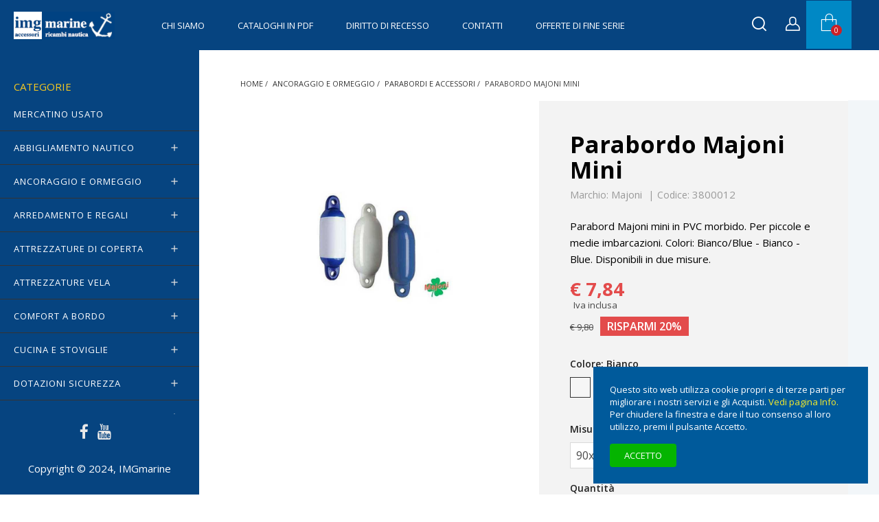

--- FILE ---
content_type: text/html; charset=utf-8
request_url: https://www.imgmarine.com/ancoraggio-ormeggio/parabordi-e-accessori/parabordo-majoni-mini
body_size: 26316
content:
<!doctype html><html lang="it-IT"><head><meta charset="utf-8"><meta http-equiv="x-ua-compatible" content="ie=edge"><title>Parabordo Majoni Mini</title><meta name="description" content="Parabordo Majoni Mini, per la protezione di piccole e medie imbarcazioni"><meta name="keywords" content="parabordo,parabordi,majoni,star"><meta name="robots" content="index,index"><link rel="canonical" href="https://www.imgmarine.com/ancoraggio-ormeggio/parabordi-e-accessori/parabordo-majoni-mini"><meta content="Parabordo Majoni Mini" /><meta content="Parabordo Majoni Mini, per la protezione di piccole e medie imbarcazioni" /><meta content="https://www.imgmarine.com/ancoraggio-ormeggio/parabordi-e-accessori/parabordo-majoni-mini" /><meta content="IMGmarine" /><meta name="viewport" content="width=device-width, initial-scale=1"><link rel="icon" type="image/vnd.microsoft.icon" href="https://www.imgmarine.com/img/favicon.ico?1644485435"><link rel="shortcut icon" type="image/x-icon" href="https://www.imgmarine.com/img/favicon.ico?1644485435"><link rel="stylesheet" href="https://www.imgmarine.com/themes/stellar/assets/cache/theme-106061817.css" type="text/css" media="all"><link rel="preload" as="font" href="https://www.imgmarine.com/themes/stellar/assets/css/MaterialIcons-Regular.woff2" type="font/woff2" crossorigin="anonymous"><link rel="preload" as="font" href="https://www.imgmarine.com/themes/stellar/assets/css/font-awesome/fonts/fontawesome-webfont.woff2?v=4.7.0" type="font/woff2" crossorigin="anonymous"><link rel="preload" href="//fonts.googleapis.com/css?family=Open+Sans:400,300,300italic,400italic,600,600italic,700,700italic&amp;subset=latin,latin-ext" as="style"><link href="//fonts.googleapis.com/css?family=Open+Sans:400,300,300italic,400italic,600,600italic,700,700italic&amp;subset=latin,latin-ext" rel="stylesheet"> <script type="text/javascript">var always_load_content = false;
        var combinations = [];
        var disabled_combinations = [];
        var dm_hash = "3GU8JRP1F";
        var dm_mode = 0;
        var etsSeoFo = {"currentController":"product","conf":{"removeId":true},"productHasGroups":true,"anchorSeparator":"-","productGroups":{"colore":{"idGroup":40,"type":"input","attributes":[{"id":335,"idAttribute":335,"name":"Bianco","url":"bianco","idGroup":40},{"id":336,"idAttribute":336,"name":"Blu","url":"blu","idGroup":40},{"id":634,"idAttribute":634,"name":"Bianco\/blu","url":"bianco_blu","idGroup":40}]},"parabordi_misure":{"idGroup":32,"type":"select","attributes":[{"id":2039,"idAttribute":2039,"name":"120x420","url":"120x420","idGroup":32},{"id":2038,"idAttribute":2038,"name":"90x300","url":"90x300","idGroup":32}]}},"productId":2278};
        var lineven_hcom = {"id":"122","name":"homecomments","is_test_mode":0,"ajax":{"id_guest":"696a8acc5b388","id_customer":0,"customer_token":"da39a3ee5e6b4b0d3255bfef95601890afd80709","guest_token":"c65cca71e0417432402eeef248343d38b78441b9"},"urls":{"service_dispatcher_url":"https:\/\/www.imgmarine.com\/module\/homecomments\/servicedispatcher","service_dispatcher_ssl_url":"https:\/\/www.imgmarine.com\/module\/homecomments\/servicedispatcher","short_url":"modules\/homecomments\/","base_url":"\/modules\/homecomments\/","css_url":"\/modules\/homecomments\/views\/css\/","cart_url":"https:\/\/www.imgmarine.com\/carrello?action=show","order_url":"https:\/\/www.imgmarine.com\/ordine"}};
        var prestashop = {"cart":{"products":[],"totals":{"total":{"type":"total","label":"Totale","amount":0,"value":"\u20ac\u00a00,00"},"total_including_tax":{"type":"total","label":"Totale (Iva incl.)","amount":0,"value":"\u20ac\u00a00,00"},"total_excluding_tax":{"type":"total","label":"Totale (Iva escl.)","amount":0,"value":"\u20ac\u00a00,00"}},"subtotals":{"products":{"type":"products","label":"Totale parziale","amount":0,"value":"\u20ac\u00a00,00"},"discounts":null,"shipping":{"type":"shipping","label":"Spedizione","amount":0,"value":""},"tax":null},"products_count":0,"summary_string":"0 articoli","vouchers":{"allowed":1,"added":[]},"discounts":[],"minimalPurchase":1,"minimalPurchaseRequired":"\u00c8 richiesto un acquisto minimo complessivo di \u20ac\u00a01,00 (Iva esclusa) per convalidare il tuo ordine. il totale attuale \u00e8 \u20ac\u00a00,00 (Iva escl.)."},"currency":{"id":1,"name":"Euro","iso_code":"EUR","iso_code_num":"978","sign":"\u20ac"},"customer":{"lastname":null,"firstname":null,"email":null,"birthday":null,"newsletter":null,"newsletter_date_add":null,"optin":null,"website":null,"company":null,"siret":null,"ape":null,"is_logged":false,"gender":{"type":null,"name":null},"addresses":[]},"language":{"name":"Italiano (Italian)","iso_code":"it","locale":"it-IT","language_code":"it","is_rtl":"0","date_format_lite":"d\/m\/Y","date_format_full":"d\/m\/Y H:i:s","id":1},"page":{"title":"","canonical":"https:\/\/www.imgmarine.com\/ancoraggio-ormeggio\/parabordi-e-accessori\/parabordo-majoni-mini","meta":{"title":"Parabordo Majoni Mini","description":"Parabordo Majoni Mini, per la protezione di piccole e medie imbarcazioni","keywords":"parabordo,parabordi,majoni,star","robots":"index"},"page_name":"product","body_classes":{"lang-it":true,"lang-rtl":false,"country-IT":true,"currency-EUR":true,"layout-full-width":true,"page-product":true,"tax-display-enabled":true,"product-id-2278":true,"product-Parabordo Majoni Mini":true,"product-id-category-156":true,"product-id-manufacturer-71":true,"product-id-supplier-4":true,"product-available-for-order":true},"admin_notifications":[]},"shop":{"name":"IMGmarine","logo":"https:\/\/www.imgmarine.com\/img\/logo-1644485435.jpg","stores_icon":"https:\/\/www.imgmarine.com\/img\/logo_stores.png","favicon":"https:\/\/www.imgmarine.com\/img\/favicon.ico"},"urls":{"base_url":"https:\/\/www.imgmarine.com\/","current_url":"https:\/\/www.imgmarine.com\/ancoraggio-ormeggio\/parabordi-e-accessori\/parabordo-majoni-mini","shop_domain_url":"https:\/\/www.imgmarine.com","img_ps_url":"https:\/\/www.imgmarine.com\/img\/","img_cat_url":"https:\/\/www.imgmarine.com\/img\/c\/","img_lang_url":"https:\/\/www.imgmarine.com\/img\/l\/","img_prod_url":"https:\/\/www.imgmarine.com\/img\/p\/","img_manu_url":"https:\/\/www.imgmarine.com\/img\/m\/","img_sup_url":"https:\/\/www.imgmarine.com\/img\/su\/","img_ship_url":"https:\/\/www.imgmarine.com\/img\/s\/","img_store_url":"https:\/\/www.imgmarine.com\/img\/st\/","img_col_url":"https:\/\/www.imgmarine.com\/img\/co\/","img_url":"https:\/\/www.imgmarine.com\/themes\/stellar\/assets\/img\/","css_url":"https:\/\/www.imgmarine.com\/themes\/stellar\/assets\/css\/","js_url":"https:\/\/www.imgmarine.com\/themes\/stellar\/assets\/js\/","pic_url":"https:\/\/www.imgmarine.com\/upload\/","pages":{"address":"https:\/\/www.imgmarine.com\/indirizzo","addresses":"https:\/\/www.imgmarine.com\/indirizzi","authentication":"https:\/\/www.imgmarine.com\/autenticazione","cart":"https:\/\/www.imgmarine.com\/carrello","category":"https:\/\/www.imgmarine.com\/index.php?controller=category","cms":"https:\/\/www.imgmarine.com\/index.php?controller=cms","contact":"https:\/\/www.imgmarine.com\/contattaci","discount":"https:\/\/www.imgmarine.com\/sconto","guest_tracking":"https:\/\/www.imgmarine.com\/tracciatura-ospite","history":"https:\/\/www.imgmarine.com\/storico-ordine","identity":"https:\/\/www.imgmarine.com\/identita","index":"https:\/\/www.imgmarine.com\/","my_account":"https:\/\/www.imgmarine.com\/il-mio-account","order_confirmation":"https:\/\/www.imgmarine.com\/conferma-ordine","order_detail":"https:\/\/www.imgmarine.com\/index.php?controller=order-detail","order_follow":"https:\/\/www.imgmarine.com\/segui-ordine","order":"https:\/\/www.imgmarine.com\/ordine","order_return":"https:\/\/www.imgmarine.com\/index.php?controller=order-return","order_slip":"https:\/\/www.imgmarine.com\/nota-di-consegna","pagenotfound":"https:\/\/www.imgmarine.com\/pagina-non-trovata","password":"https:\/\/www.imgmarine.com\/password-recupero","pdf_invoice":"https:\/\/www.imgmarine.com\/index.php?controller=pdf-invoice","pdf_order_return":"https:\/\/www.imgmarine.com\/index.php?controller=pdf-order-return","pdf_order_slip":"https:\/\/www.imgmarine.com\/index.php?controller=pdf-order-slip","prices_drop":"https:\/\/www.imgmarine.com\/offerte","product":"https:\/\/www.imgmarine.com\/index.php?controller=product","search":"https:\/\/www.imgmarine.com\/cerca","sitemap":"https:\/\/www.imgmarine.com\/sitemap-imgmarine","stores":"https:\/\/www.imgmarine.com\/negozi","supplier":"https:\/\/www.imgmarine.com\/fornitore","register":"https:\/\/www.imgmarine.com\/autenticazione?create_account=1","order_login":"https:\/\/www.imgmarine.com\/ordine?login=1"},"alternative_langs":[],"theme_assets":"\/themes\/stellar\/assets\/","actions":{"logout":"https:\/\/www.imgmarine.com\/?mylogout="},"no_picture_image":{"bySize":{"small_default":{"url":"https:\/\/www.imgmarine.com\/img\/p\/it-default-small_default.jpg","width":130,"height":130},"cart_default":{"url":"https:\/\/www.imgmarine.com\/img\/p\/it-default-cart_default.jpg","width":160,"height":160},"medium_default":{"url":"https:\/\/www.imgmarine.com\/img\/p\/it-default-medium_default.jpg","width":160,"height":160},"home_default":{"url":"https:\/\/www.imgmarine.com\/img\/p\/it-default-home_default.jpg","width":500,"height":500},"large_default":{"url":"https:\/\/www.imgmarine.com\/img\/p\/it-default-large_default.jpg","width":1000,"height":1000}},"small":{"url":"https:\/\/www.imgmarine.com\/img\/p\/it-default-small_default.jpg","width":130,"height":130},"medium":{"url":"https:\/\/www.imgmarine.com\/img\/p\/it-default-medium_default.jpg","width":160,"height":160},"large":{"url":"https:\/\/www.imgmarine.com\/img\/p\/it-default-large_default.jpg","width":1000,"height":1000},"legend":""}},"configuration":{"display_taxes_label":true,"display_prices_tax_incl":true,"is_catalog":false,"show_prices":true,"opt_in":{"partner":false},"quantity_discount":{"type":"discount","label":"Sconto unit\u00e0"},"voucher_enabled":1,"return_enabled":1},"field_required":[],"breadcrumb":{"links":[{"title":"Home","url":"https:\/\/www.imgmarine.com\/"},{"title":"ANCORAGGIO e ORMEGGIO","url":"https:\/\/www.imgmarine.com\/ancoraggio-ormeggio"},{"title":"Parabordi e accessori","url":"https:\/\/www.imgmarine.com\/parabordi-e-accessori"},{"title":"Parabordo Majoni Mini","url":"https:\/\/www.imgmarine.com\/ancoraggio-ormeggio\/parabordi-e-accessori\/parabordo-majoni-mini#\/colore-bianco\/parabordi_misure-90x300"}],"count":4},"link":{"protocol_link":"https:\/\/","protocol_content":"https:\/\/"},"time":1768590028,"static_token":"492cf30e9c23589b56cf56b34b43b7b6","token":"3746222c4a80d1245082cb852dc3e778","debug":false};
        var ps_version = "17";
        var psemailsubscription_subscription = "https:\/\/www.imgmarine.com\/module\/ps_emailsubscription\/subscription";
        var psr_icon_color = "#D14707";
        var ssIsCeInstalled = false;
        var ss_link_image_webp = "https:\/\/www.imgmarine.com\/modules\/ets_superspeed\/views\/img\/en.webp";
        var totswitchattribute = {"stock_management":"0","alert_stock":"Prodotto disponibile con altre opzioni."};
        var wpimageslider_auto = false;
        var wpimageslider_effect = "horizontal";
        var wpimageslider_loop = false;
        var wpimageslider_pause = "6000";
        var wpimageslider_speed = 500;</script> <script async src="https://www.googletagmanager.com/gtag/js?id=G-QL7F2ZFXC8"></script> <script>window.dataLayer = window.dataLayer || [];
  function gtag(){dataLayer.push(arguments);}
  gtag('js', new Date());
  gtag(
    'config',
    'G-QL7F2ZFXC8',
    {
      'debug_mode':false
      , 'anonymize_ip': true                }
  );</script> <script type="text/javascript">var sp_link_base ='https://www.imgmarine.com';</script> <style></style> <script type="text/javascript">function renderDataAjax(jsonData)
{
    for (var key in jsonData) {
	    if(key=='java_script')
        {
            $('body').append(jsonData[key]);
        }
        else
            if($('#ets_speed_dy_'+key).length)
            {
                if($('#ets_speed_dy_'+key+' #layer_cart').length)
                {
                    $('#ets_speed_dy_'+key).before($('#ets_speed_dy_'+key+' #layer_cart').clone());
                    $('#ets_speed_dy_'+key+' #layer_cart').remove();
                    $('#layer_cart').before('<div class="layer_cart_overlay"></div>');
                }
                $('.ets_speed_dynamic_hook[id="ets_speed_dy_'+key+'"]').replaceWith(jsonData[key]);
            }
              
    }
    if($('#header .shopping_cart').length && $('#header .cart_block').length)
    {
        var shopping_cart = new HoverWatcher('#header .shopping_cart');
        var cart_block = new HoverWatcher('#header .cart_block');
        $("#header .shopping_cart a:first").hover(
    		function(){
    			if (ajaxCart.nb_total_products > 0 || parseInt($('.ajax_cart_quantity').html()) > 0)
    				$("#header .cart_block").stop(true, true).slideDown(450);
    		},
    		function(){
    			setTimeout(function(){
    				if (!shopping_cart.isHoveringOver() && !cart_block.isHoveringOver())
    					$("#header .cart_block").stop(true, true).slideUp(450);
    			}, 200);
    		}
    	);
    }
    if(typeof jsonData.custom_js!== undefined && jsonData.custom_js)
        $('head').append('<script src="'+sp_link_base+'/modules/ets_superspeed/views/js/script_custom.js">');
}</script> <style>.layered_filter_ul .radio,.layered_filter_ul .checkbox {
    display: inline-block;
}
.ets_speed_dynamic_hook .cart-products-count{
    display:none!important;
}
.ets_speed_dynamic_hook .ajax_cart_quantity ,.ets_speed_dynamic_hook .ajax_cart_product_txt,.ets_speed_dynamic_hook .ajax_cart_product_txt_s{
    display:none!important;
}
.ets_speed_dynamic_hook .shopping_cart > a:first-child:after {
    display:none!important;
}</style><style>.lhcom_list_reviews .star_display_off, .star_display_off,
            .lhcom_list_reviews .star_display_on, .star_display_on,
            .lhcom_list_reviews .star_display_half, .star_display_half
            { float: left; width: 17px; height: 17px; overflow: hidden; margin-right: 1px;}
            .lhcom_list_reviews .star_display_off_by_16, .star_display_off_by_16,
            .lhcom_list_reviews .star_display_on_by_16, .star_display_on_by_16,
            .lhcom_list_reviews .star_display_half_by_16, .star_display_half_by_16
            { float: left; width: 17px; height: 17px; overflow: hidden; margin-right: 1px;}

            .lhcom_list_reviews .star_display_off_by_16,
            .star_display_off_by_16 { background: url(https://www.imgmarine.com/modules/homecomments/views/img/rating/stars16.png) no-repeat 0 0 }
            .lhcom_list_reviews .star_display_on_by_16,
            .star_display_on_by_16 { background: url(https://www.imgmarine.com/modules/homecomments/views/img/rating/stars16.png) no-repeat 0 -40px }
            .lhcom_list_reviews .star_display_half_by_16,
            .star_display_half_by_16 { background: url(https://www.imgmarine.com/modules/homecomments/views/img/rating/stars16.png) no-repeat 0 -60px }
                            .lhcom_list_reviews .star_display_off,
                    .star_display_off { background: url(https://www.imgmarine.com/modules/homecomments/views/img/rating/stars16.png) no-repeat 0 0 }
                .lhcom_list_reviews .star_display_on,
                    .star_display_on { background: url(https://www.imgmarine.com/modules/homecomments/views/img/rating/stars16.png) no-repeat 0 -40px }
                .lhcom_list_reviews .star_display_half,
                    .star_display_half { background: url(https://www.imgmarine.com/modules/homecomments/views/img/rating/stars16.png) no-repeat 0 -60px }
                .average_star_position { margin-left: 45px;}
                        #lhcom_post_review .review_form .rating .star-rating,
            #lhcom_post_review .review_form .rating .star-rating a { background: url(https://www.imgmarine.com/modules/homecomments/views/img/rating/stars16.png) no-repeat 0 0 }
            #lhcom_post_review .review_form .alternative_rating { background : url('https://www.imgmarine.com/modules/homecomments/views/img/rating/stars16.png') repeat-x 0 0; }
            #lhcom_post_review .review_form .alternative_rating input:checked + label,
            #lhcom_post_review .review_form .alternative_rating :hover input:checked:hover + label {
                background : url('https://www.imgmarine.com/modules/homecomments/views/img/rating/stars16.png') repeat-x 0 -40px; margin: 0; padding: 0;
            }
            #lhcom_post_review .review_form .alternative_rating:hover input:hover + label {
                background : url('https://www.imgmarine.com/modules/homecomments/views/img/rating/stars16.png') repeat-x 0 -20px; margin: 0; padding: 0;
            }</style>  <script type="application/ld+json" id="adpmicrodatos-organization-ps17v5.4.0">{
    "name" : "IMGmarine",
    "url" : "https:\/\/www.imgmarine.com\/",
    "logo" : [
    	{

    	"@type" : "ImageObject",
    	"url" : "https://www.imgmarine.com/img/logo-1644485435.jpg"
    	}
    ],
    "email" : "vendite@imgmarine.com",
			"address": {
	    "@type": "PostalAddress",
	    "addressLocality": "Veniano",
	    "postalCode": "22070",
	    "streetAddress": "Via Milanese, 44",
	    "addressRegion": "Como",
	    "addressCountry": "IT"
	},
			"contactPoint" : [
		{
			"@type" : "ContactPoint",
	    	"telephone" : "+39 031 970336",
	    	"contactType" : "customer service",
			"contactOption": "TollFree",
	    	"availableLanguage": [ 
	    			    				    				"Italiano (Italian)"
	    				    			    	]
	    } 
	],
			
	"@context": "http://schema.org",
	"@type" : "Organization"
}</script>  <script type="application/ld+json" id="adpmicrodatos-webpage-ps17v5.4.0">{
    "@context": "http://schema.org",
    "@type" : "WebPage",
    "isPartOf": [{
        "@type":"WebSite",
        "url":  "https://www.imgmarine.com/",
        "name": "IMGmarine"
    }],
    "name": "Parabordo Majoni Mini",
    "url": "https://www.imgmarine.com/ancoraggio-ormeggio/parabordi-e-accessori/parabordo-majoni-mini"
}</script>  <script type="application/ld+json" id="adpmicrodatos-store-ps17v5.4.0">{
    "@context": "http://schema.org",
    "@type": "Store",
    "name":"IMG di R.Cornalba",
    "url": "https://www.imgmarine.com/",
    "address": {
            "@type": "PostalAddress",
            "addressLocality": "Veniano",
            "postalCode": "22070",
            "streetAddress": "Via Milanese, 44",
            "addressRegion": "Como",
            "addressCountry": "Italia"        },
        "image": {
            "@type": "ImageObject",
            "url":  "https://www.imgmarine.com/img/st/1.jpg"
    },
            "geo": {
        "@type": "GeoCoordinates",
        "latitude": "25.76500500",
        "longitude": "-80.24379700"
    },
        "priceRange": "0 - 9488.05",
        "openingHoursSpecification": [
        
                                                            { "@type": "OpeningHoursSpecification","dayOfWeek": "http://schema.org/Monday","opens": "09:00AM","closes": "07:00PM" }                                                                ,{ "@type": "OpeningHoursSpecification","dayOfWeek": "http://schema.org/Tuesday","opens": "09:00AM","closes": "07:00PM" }                                                                ,{ "@type": "OpeningHoursSpecification","dayOfWeek": "http://schema.org/Wednesday","opens": "09:00AM","closes": "07:00PM" }                                                                ,{ "@type": "OpeningHoursSpecification","dayOfWeek": "http://schema.org/Thursday","opens": "09:00AM","closes": "07:00PM" }                                                                ,{ "@type": "OpeningHoursSpecification","dayOfWeek": "http://schema.org/Friday","opens": "09:00AM","closes": "07:00PM" }                                                                ,{ "@type": "OpeningHoursSpecification","dayOfWeek": "http://schema.org/Saturday","opens": "10:00AM","closes": "04:00PM" }                                                                ,{ "@type": "OpeningHoursSpecification","dayOfWeek": "http://schema.org/Sunday","opens": "10:00AM","closes": "04:00PM" }                                    
    ],
        "telephone": "+39 031 970336"
}</script>  <script type="application/ld+json" id="adpmicrodatos-breadcrumblist-ps17v5.4.0">{
        "itemListElement": [
            {
                "item": "https:\/\/www.imgmarine.com\/",
                "name": "Home",
                "position": 1,
                "@type": "ListItem"
            }, 
            {
                "item": "https:\/\/www.imgmarine.com\/ancoraggio-ormeggio",
                "name": "ANCORAGGIO e ORMEGGIO",
                "position": 2,
                "@type": "ListItem"
            }, 
            {
                "item": "https:\/\/www.imgmarine.com\/parabordi-e-accessori",
                "name": "Parabordi e accessori",
                "position": 3,
                "@type": "ListItem"
            } 
        ],
        "@context": "https://schema.org/",
        "@type": "BreadcrumbList"
    }</script>  <script type="application/ld+json" id="adpmicrodatos-product-ps17v5.4.0">{
    "name": "Parabordo Majoni Mini",
    "image": ["https:\/\/www.imgmarine.com\/6713-large_default\/parabordo-majoni-mini.jpg"],
    "url": "https:\/\/www.imgmarine.com\/ancoraggio-ormeggio\/parabordi-e-accessori\/parabordo-majoni-mini#\/colore-bianco\/parabordi_misure-90x300",
    "inProductGroupWithID": 2278,
    "productID": "2278-13762",
            "gtin13": "0",
        "category": "parabordi-e-accessori",
    "sku": "3800012",
    "mpn": "3800012",
    "brand": {
        "@type": "Brand",
        "name": "Majoni"
    },
    "description": "Parabord Majoni mini in PVC morbido. Per piccole e medie imbarcazioni. Colori: Bianco\/Blue - Bianco - Blue. Disponibili in due misure.",
     "offers": {
        "availability": "https://schema.org/InStock",
          "price": "7.84",
        "priceCurrency": "EUR",
        "url": "https:\/\/www.imgmarine.com\/ancoraggio-ormeggio\/parabordi-e-accessori\/parabordo-majoni-mini#\/colore-bianco\/parabordi_misure-90x300",
              "itemCondition": "https://schema.org/NewCondition",
                "seller":{
            "name": "IMGmarine",
            "@type": "Organization"
        },
              "@type": "Offer"
  },    "@context": "https://schema.org/",
    "@type": "Product"
}</script> <meta content="product"><meta content="https://www.imgmarine.com/6713-large_default/parabordo-majoni-mini.jpg"><meta content="6.42624"><meta content="EUR"><meta content="7.84"><meta content="EUR"><meta property="og:type" content="product"><meta property="og:url" content="https://www.imgmarine.com/ancoraggio-ormeggio/parabordi-e-accessori/parabordo-majoni-mini"><meta property="og:title" content="Parabordo Majoni Mini"><meta property="og:site_name" content="IMGmarine"><meta property="og:description" content="Parabordo Majoni Mini, per la protezione di piccole e medie imbarcazioni"><meta property="og:image" content="https://www.imgmarine.com/6713-large_default/parabordo-majoni-mini.jpg"><meta property="product:pretax_price:amount" content="6.42624"><meta property="product:pretax_price:currency" content="EUR"><meta property="product:price:amount" content="7.84"><meta property="product:price:currency" content="EUR"><meta name="twitter:title" content="Parabordo Majoni Mini"><meta name="twitter:description" content="Parabordo Majoni Mini, per la protezione di piccole e medie imbarcazioni"><meta name="twitter:image" content="https://www.imgmarine.com/6713-large_default/parabordo-majoni-mini.jpg"><meta name="twitter:card" content="summary_large_image"><meta name="msvalidate.01" content="884d2a3824f14e23ace480e6b76cd6ff" /><meta name="google-site-verification" content="googlef2edb1e73b2b3ff9" /> <script type='application/ld+json' class='ets-seo-schema-graph--main'>{"@context":"https://schema.org","@graph":[{"@type":"WebSite","@id":"https://www.imgmarine.com/#website","url":"https://www.imgmarine.com/","name":"IMGmarine","potentialAction":{"@type":"SearchAction","target":"https://www.imgmarine.com/search?s={search_term_string}","query-input":"required name=search_term_string"}},{"@type":"Organization","@id":"https://www.imgmarine.com/#organization","name":"IMGmarine","url":"https://www.imgmarine.com/","sameAs":["https://it-it.facebook.com/imgmarine/","https://www.youtube.com/@imgmarine-shoponline"],"logo":{"@type":"ImageObject","@id":"https://www.imgmarine.com/#logo","url":"https://www.imgmarine.com/img/social/171688711294252.jpg","caption":"IMGmarine"},"image":{"@id":"https://www.imgmarine.com/#logo"}},{"@type":"BreadcrumbList","@id":"https://www.imgmarine.com/#breadcrumb","itemListElement":[{"@type":"ListItem","position":1,"item":{"@type":"WebPage","name":"Home","@id":"https://www.imgmarine.com/","url":"https://www.imgmarine.com/"}},{"@type":"ListItem","position":2,"item":{"@type":"WebPage","name":"Parabordi e accessori","@id":"https://www.imgmarine.com/parabordi-e-accessori","url":"https://www.imgmarine.com/parabordi-e-accessori"}},{"@type":"ListItem","position":3,"item":{"@type":"WebPage","name":"Parabordo Majoni Mini","@id":"https://www.imgmarine.com/ancoraggio-ormeggio/parabordi-e-accessori/parabordo-majoni-mini","url":"https://www.imgmarine.com/ancoraggio-ormeggio/parabordi-e-accessori/parabordo-majoni-mini"}}]}]}</script> </head><body id="product" class="lang-it country-it currency-eur layout-full-width page-product tax-display-enabled product-id-2278 product-parabordo-majoni-mini product-id-category-156 product-id-manufacturer-71 product-id-supplier-4 product-available-for-order"><main ><header id="header"><div class="header-container"><div class="header-banner"></div><nav class="header-nav"><div class="container"><div class="row"><div class="hidden-lg-down"><div class="col-md-4 col-xs-12"></div><div class="col-md-8 right-nav"></div></div><div class="hidden-xl-up text-sm-center mobile"><div class="top-logo" id="_mobile_logo"></div><div class="float-xs-right" id="_mobile_search"></div><div class="float-xs-right" id="_mobile_user_info"></div><div class="float-xs-right" id="_mobile_cart"></div><div class="float-xs-left" id="menu-icon"> <span></span></div></div></div></div> </nav><div class="header-top"><div class="hidden-sm-down" id="_desktop_logo"> <a href="https://www.imgmarine.com/"> <img class="logo img-responsive" src="https://www.imgmarine.com/img/logo-1644485435.jpg" alt="IMGmarine"> </a></div><div class="col-sm-12 position-static"><div class="row"><div class="menu clearfix js-top-menu hidden-lg-down" id="_desktop_top_menu"><ul class="top-menu" id="top-menu" data-depth="0"><li class="cms-page " id="cms-page-4"> <a class="dropdown-item" href="https://www.imgmarine.com/content/chi-siamo" data-depth="0" > Chi siamo </a></li><li class="cms-page " id="cms-page-32"> <a class="dropdown-item" href="https://www.imgmarine.com/content/cataloghi-in-pdf" data-depth="0" > Cataloghi in Pdf </a></li><li class="cms-page " id="cms-page-33"> <a class="dropdown-item" href="https://www.imgmarine.com/content/diritto-di-recesso" data-depth="0" > Diritto di Recesso </a></li><li class="cms-page " id="cms-page-30"> <a class="dropdown-item" href="https://www.imgmarine.com/content/contatti" data-depth="0" > Contatti </a></li><li class="category " id="category-515"> <a class="dropdown-item" href="https://www.imgmarine.com/offerte-di-fine-serie" data-depth="0" > OFFERTE di FINE SERIE </a></li></ul><div class="clearfix"></div></div><div class="usermenu"><div class="float-xs-left hidden-lg-down" id="mobile_search"></div><div id="search_widget" class="col-xl-4 col-sm-12 search-widget" data-search-controller-url="//www.imgmarine.com/cerca"><button type="button" class="close hidden-lg-down" aria-label="Close"> <span aria-hidden="true">&times;</span> </button><form method="get" action="//www.imgmarine.com/cerca"><h3 class="title hidden-lg-down text-xs-left">Cerca nel catalogo</h3> <input type="hidden" name="controller" value="search"> <input type="text" name="s" value="" placeholder="Cerca" aria-label="Cerca"> <button type="submit"> <i class="fa fa-search"></i> </button></form></div><div id="_desktop_user_info" class="float-xs-left"><div class="user-info"> <a href="https://www.imgmarine.com/il-mio-account" title="Accedi al tuo account cliente" rel="nofollow" > <span class="hidden">Accedi</span> <i class="icon-wp-user"></i></a></div></div><div id="_desktop_cart" class="float-xs-left"><div class="blockcart cart-preview wp-expand inactive" data-refresh-url="//www.imgmarine.com/module/ps_shoppingcart/ajax"><div class="header"> <i class="icon-wp-cart" aria-hidden="true"></i> <span class="hidden-lg-down cart-label">Carrello</span> <span class="cart-products-count">0</span><div class="card cart-summary hidden-xs-up"><div class="cart-overview js-cart" data-refresh-url="//www.imgmarine.com/carrello?ajax=1&action=refresh"> <span class="no-items">Non ci sono articoli nel carrello</span></div><div class="cart-detailed-totals-top"><div class="card-block"><div class="cart-summary-line" id="cart-subtotal-products"> <span class="label js-subtotal"> 0 articoli </span> <span class="value"> €&nbsp;0,00 </span></div></div><hr class="separator"><div class="card-block cart-summary-totals js-cart-summary-totals"><div class="cart-summary-line cart-total"> <span class="label">Totale&nbsp;(Iva incl.)</span> <span class="value">€&nbsp;0,00</span></div></div><hr class="separator"></div><div class="checkout cart-detailed-actions card-block"> <a rel="nofollow" href="//www.imgmarine.com/carrello?action=show" class="btn btn-primary">Concludi Ordine</a></div></div></div></div></div><div class="wp-nav float-xs-left"></div></div><div class="clearfix"></div></div></div><div id="mobile_vertical_menu_wrapper" class="row hidden-xl-up" style="display:none;"><div class="js-vertical-menu mobile" id="_mobile_vertical_menu"></div><div class="js-vertical-menu-bottom"><div id="_mobile_currency_selector"></div><div id="_mobile_language_selector"></div><div id="_mobile_contact_link"></div></div></div></div></div> </header><section id="wrapper"><aside id="wp-sidebar"><div id="wpverticalmenu" class="hidden-lg-down"><div class="block-icon"></div><div class="menu-header hidden-lg-down"><p class="text-uppercase h6 menu-title">Categorie</p></div><div class="menu vertical-menu js-vertical-menu hidden-lg-down" id="_desktop_vertical_menu"><ul class="vertical-menu" id="vertical-menu" data-depth="0"><li class="category " id="category-643"> <a class="dropdown-item" href="https://www.imgmarine.com/mercatino-usato" data-depth="0" > <span class="wp-node-name">MERCATINO USATO</span> </a></li><li class="category " id="category-295"> <a class="dropdown-item" href="https://www.imgmarine.com/abbigliamento-nautico" data-depth="0" > <span class="wp-node-name">ABBIGLIAMENTO nautico</span> <span data-target="#vertical_sub_menu_41994" data-toggle="collapse" class="navbar-toggler collapse-icons" > <i class="material-icons add">&#xE145;</i> <i class="material-icons remove">&#xE15B;</i> </span> </a><div class="sub-menu js-sub-menu collapse " id="vertical_sub_menu_41994"><ul class="vertical-menu" data-depth="1"><li class="category " id="category-259"> <a class="dropdown-item dropdown-submenu" href="https://www.imgmarine.com/accessori-abbigliamento" data-depth="1" > <span class="wp-node-name">Accessori abbigliamento</span> </a></li><li class="category " id="category-283"> <a class="dropdown-item dropdown-submenu" href="https://www.imgmarine.com/borse-e-borsoni" data-depth="1" > <span class="wp-node-name">Borse e Borsoni</span> </a></li><li class="category " id="category-122"> <a class="dropdown-item dropdown-submenu" href="https://www.imgmarine.com/calzature-nautiche" data-depth="1" > <span class="wp-node-name">Calzature nautiche</span> </a></li><li class="category " id="category-123"> <a class="dropdown-item dropdown-submenu" href="https://www.imgmarine.com/cerate-e-salopette" data-depth="1" > <span class="wp-node-name">Cerate e Salopette</span> </a></li><li class="category " id="category-347"> <a class="dropdown-item dropdown-submenu" href="https://www.imgmarine.com/contenitori-e-sacche-stagne" data-depth="1" > <span class="wp-node-name">Contenitori e Sacche Stagne</span> </a></li><li class="category " id="category-416"> <a class="dropdown-item dropdown-submenu" href="https://www.imgmarine.com/giacche-e-gilet" data-depth="1" > <span class="wp-node-name">Giacche e Gilet</span> </a></li><li class="category " id="category-124"> <a class="dropdown-item dropdown-submenu" href="https://www.imgmarine.com/guanti-da-vela" data-depth="1" > <span class="wp-node-name">Guanti da vela</span> </a></li><li class="category " id="category-415"> <a class="dropdown-item dropdown-submenu" href="https://www.imgmarine.com/pantaloni-e-bermuda" data-depth="1" > <span class="wp-node-name">Pantaloni e Bermuda</span> </a></li><li class="category " id="category-331"> <a class="dropdown-item dropdown-submenu" href="https://www.imgmarine.com/polo-camicie-e-pile" data-depth="1" > <span class="wp-node-name">Polo Camicie e Pile</span> </a></li></ul></div></li><li class="category " id="category-316"> <a class="dropdown-item" href="https://www.imgmarine.com/ancoraggio-ormeggio" data-depth="0" > <span class="wp-node-name">ANCORAGGIO e ORMEGGIO</span> <span data-target="#vertical_sub_menu_93187" data-toggle="collapse" class="navbar-toggler collapse-icons" > <i class="material-icons add">&#xE145;</i> <i class="material-icons remove">&#xE15B;</i> </span> </a><div class="sub-menu js-sub-menu collapse " id="vertical_sub_menu_93187"><ul class="vertical-menu" data-depth="1"><li class="category " id="category-219"> <a class="dropdown-item dropdown-submenu" href="https://www.imgmarine.com/accessori-linea-ormeggio" data-depth="1" > <span class="wp-node-name">Accessori linea ormeggio</span> </a></li><li class="category " id="category-155"> <a class="dropdown-item dropdown-submenu" href="https://www.imgmarine.com/ammortizzatori-ormeggio" data-depth="1" > <span class="wp-node-name">Ammortizzatori ormeggio</span> </a></li><li class="category " id="category-544"> <a class="dropdown-item dropdown-submenu" href="https://www.imgmarine.com/ancore-e-catene" data-depth="1" > <span class="wp-node-name">ANCORE e CATENE</span> <span data-target="#vertical_sub_menu_13766" data-toggle="collapse" class="navbar-toggler collapse-icons" > <i class="material-icons add">&#xE145;</i> <i class="material-icons remove">&#xE15B;</i> </span> </a><div class="sub-menu js-sub-menu collapse " id="vertical_sub_menu_13766"><ul class="vertical-menu" data-depth="2"><li class="category " id="category-140"> <a class="dropdown-item" href="https://www.imgmarine.com/accessori-ancora-" data-depth="2" > <span class="wp-node-name">Accessori ancora</span> </a></li><li class="category " id="category-320"> <a class="dropdown-item" href="https://www.imgmarine.com/ancore" data-depth="2" > <span class="wp-node-name">Ancore</span> </a></li><li class="category " id="category-153"> <a class="dropdown-item" href="https://www.imgmarine.com/cima-catena-ancora" data-depth="2" > <span class="wp-node-name">Cima-catena ancora</span> </a></li><li class="category " id="category-301"> <a class="dropdown-item" href="https://www.imgmarine.com/catene-inox-calibrate" data-depth="2" > <span class="wp-node-name">Catene Inox calibrate</span> </a></li><li class="category " id="category-302"> <a class="dropdown-item" href="https://www.imgmarine.com/catene-zincate-calibrate" data-depth="2" > <span class="wp-node-name">Catene zincate calibrate</span> </a></li></ul></div></li><li class="category " id="category-142"> <a class="dropdown-item dropdown-submenu" href="https://www.imgmarine.com/boe-e-gavitelli" data-depth="1" > <span class="wp-node-name">Boe e Gavitelli</span> </a></li><li class="category " id="category-146"> <a class="dropdown-item dropdown-submenu" href="https://www.imgmarine.com/cime-ormeggio" data-depth="1" > <span class="wp-node-name">Cime ormeggio</span> </a></li><li class="category " id="category-577"> <a class="dropdown-item dropdown-submenu" href="https://www.imgmarine.com/cime-ormeggio-galleggianti" data-depth="1" > <span class="wp-node-name">Cime ormeggio galleggianti</span> </a></li><li class="category " id="category-154"> <a class="dropdown-item dropdown-submenu" href="https://www.imgmarine.com/ganci-ormeggio" data-depth="1" > <span class="wp-node-name">Ganci ormeggio</span> </a></li><li class="category " id="category-265"> <a class="dropdown-item dropdown-submenu" href="https://www.imgmarine.com/grippiali" data-depth="1" > <span class="wp-node-name">Grippiali</span> </a></li><li class="category " id="category-141"> <a class="dropdown-item dropdown-submenu" href="https://www.imgmarine.com/mezzi-marinai" data-depth="1" > <span class="wp-node-name">Mezzi marinai</span> </a></li><li class="category " id="category-150"> <a class="dropdown-item dropdown-submenu" href="https://www.imgmarine.com/musoni-di-prua" data-depth="1" > <span class="wp-node-name">Musoni di prua</span> </a></li><li class="category " id="category-156"> <a class="dropdown-item dropdown-submenu" href="https://www.imgmarine.com/parabordi-e-accessori" data-depth="1" > <span class="wp-node-name">Parabordi e accessori</span> </a></li><li class="category " id="category-575"> <a class="dropdown-item dropdown-submenu" href="https://www.imgmarine.com/porta-parabordi" data-depth="1" > <span class="wp-node-name">Porta parabordi</span> </a></li><li class="category " id="category-447"> <a class="dropdown-item dropdown-submenu" href="https://www.imgmarine.com/salpa-ancora-verricelli" data-depth="1" > <span class="wp-node-name">Salpa ancora - verricelli</span> </a></li></ul></div></li><li class="category " id="category-309"> <a class="dropdown-item" href="https://www.imgmarine.com/arredamento-e-regali" data-depth="0" > <span class="wp-node-name">ARREDAMENTO e REGALI</span> <span data-target="#vertical_sub_menu_33548" data-toggle="collapse" class="navbar-toggler collapse-icons" > <i class="material-icons add">&#xE145;</i> <i class="material-icons remove">&#xE15B;</i> </span> </a><div class="sub-menu js-sub-menu collapse " id="vertical_sub_menu_33548"><ul class="vertical-menu" data-depth="1"><li class="category " id="category-166"> <a class="dropdown-item dropdown-submenu" href="https://www.imgmarine.com/accessori-arredo" data-depth="1" > <span class="wp-node-name">Accessori arredo</span> </a></li><li class="category " id="category-452"> <a class="dropdown-item dropdown-submenu" href="https://www.imgmarine.com/articoli-per-fumatori" data-depth="1" > <span class="wp-node-name">Articoli per fumatori</span> </a></li><li class="category " id="category-467"> <a class="dropdown-item dropdown-submenu" href="https://www.imgmarine.com/cofanetti-e-scatole" data-depth="1" > <span class="wp-node-name">Cofanetti e Scatole</span> </a></li><li class="category " id="category-167"> <a class="dropdown-item dropdown-submenu" href="https://www.imgmarine.com/lampade-e-lanterne" data-depth="1" > <span class="wp-node-name">Lampade e Lanterne</span> </a></li><li class="category " id="category-168"> <a class="dropdown-item dropdown-submenu" href="https://www.imgmarine.com/quadri-e-specchi" data-depth="1" > <span class="wp-node-name">Quadri e Specchi</span> </a></li><li class="category " id="category-169"> <a class="dropdown-item dropdown-submenu" href="https://www.imgmarine.com/riproduzioni-strumenti-antichi" data-depth="1" > <span class="wp-node-name">Strumenti antichi</span> </a></li></ul></div></li><li class="category " id="category-315"> <a class="dropdown-item" href="https://www.imgmarine.com/attrezzature-di-coperta" data-depth="0" > <span class="wp-node-name">ATTREZZATURE di COPERTA</span> <span data-target="#vertical_sub_menu_9511" data-toggle="collapse" class="navbar-toggler collapse-icons" > <i class="material-icons add">&#xE145;</i> <i class="material-icons remove">&#xE15B;</i> </span> </a><div class="sub-menu js-sub-menu collapse " id="vertical_sub_menu_9511"><ul class="vertical-menu" data-depth="1"><li class="category " id="category-350"> <a class="dropdown-item dropdown-submenu" href="https://www.imgmarine.com/aeratori-e-prese-d-aria" data-depth="1" > <span class="wp-node-name">Aeratori e Prese d&#039;aria</span> </a></li><li class="category " id="category-158"> <a class="dropdown-item dropdown-submenu" href="https://www.imgmarine.com/coperture-e-protezioni" data-depth="1" > <span class="wp-node-name">Coperture e Protezioni</span> </a></li><li class="category " id="category-176"> <a class="dropdown-item dropdown-submenu" href="https://www.imgmarine.com/elastici-e-serravele" data-depth="1" > <span class="wp-node-name">Elastici e Serravele</span> </a></li><li class="category " id="category-337"> <a class="dropdown-item dropdown-submenu" href="https://www.imgmarine.com/gruette-e-roll-bar" data-depth="1" > <span class="wp-node-name">Gruette e Roll Bar</span> </a></li><li class="category " id="category-382"> <a class="dropdown-item dropdown-submenu" href="https://www.imgmarine.com/molle-a-gas-e-compassi" data-depth="1" > <span class="wp-node-name">Molle a gas e compassi</span> </a></li><li class="category " id="category-383"> <a class="dropdown-item dropdown-submenu" href="https://www.imgmarine.com/oblo-e-osteriggi" data-depth="1" > <span class="wp-node-name">Oblò e Osteriggi</span> </a></li><li class="category " id="category-207"> <a class="dropdown-item dropdown-submenu" href="https://www.imgmarine.com/passerelle-e-accessori" data-depth="1" > <span class="wp-node-name">Passerelle e accessori</span> </a></li><li class="category " id="category-228"> <a class="dropdown-item dropdown-submenu" href="https://www.imgmarine.com/sacche-reti-e-cinghie" data-depth="1" > <span class="wp-node-name">Sacche Reti e Cinghie</span> </a></li><li class="category " id="category-266"> <a class="dropdown-item dropdown-submenu" href="https://www.imgmarine.com/scalette-plance-delfiniere" data-depth="1" > <span class="wp-node-name">Scalette - Plance - Delfiniere</span> </a></li><li class="category " id="category-341"> <a class="dropdown-item dropdown-submenu" href="https://www.imgmarine.com/sportelli-e-tappi-di-ispezione" data-depth="1" > <span class="wp-node-name">Sportelli e Tappi di ispezione</span> </a></li><li class="category " id="category-428"> <a class="dropdown-item dropdown-submenu" href="https://www.imgmarine.com/tappi-imbarco-e-sfiati" data-depth="1" > <span class="wp-node-name">Tappi imbarco e Sfiati</span> </a></li><li class="category " id="category-200"> <a class="dropdown-item dropdown-submenu" href="https://www.imgmarine.com/tendalini-e-tessuti" data-depth="1" > <span class="wp-node-name">TENDALINI e TESSUTI</span> <span data-target="#vertical_sub_menu_22700" data-toggle="collapse" class="navbar-toggler collapse-icons" > <i class="material-icons add">&#xE145;</i> <i class="material-icons remove">&#xE15B;</i> </span> </a><div class="sub-menu js-sub-menu collapse " id="vertical_sub_menu_22700"><ul class="vertical-menu" data-depth="2"><li class="category " id="category-526"> <a class="dropdown-item" href="https://www.imgmarine.com/accessori-nylon-per-tendalini" data-depth="2" > <span class="wp-node-name">Accessori nylon per tendalini</span> </a></li><li class="category " id="category-525"> <a class="dropdown-item" href="https://www.imgmarine.com/accessori-inox-per-tendalini" data-depth="2" > <span class="wp-node-name">Accessori inox per tendalini</span> </a></li><li class="category " id="category-528"> <a class="dropdown-item" href="https://www.imgmarine.com/cagnari" data-depth="2" > <span class="wp-node-name">Cagnari</span> </a></li><li class="category " id="category-527"> <a class="dropdown-item" href="https://www.imgmarine.com/tendalini" data-depth="2" > <span class="wp-node-name">Tendalini</span> </a></li><li class="category " id="category-432"> <a class="dropdown-item" href="https://www.imgmarine.com/tenditori-per-tendalini" data-depth="2" > <span class="wp-node-name">Tenditori per tendalini</span> </a></li><li class="category " id="category-429"> <a class="dropdown-item" href="https://www.imgmarine.com/tessuti-nautici" data-depth="2" > <span class="wp-node-name">Tessuti nautici</span> </a></li></ul></div></li></ul></div></li><li class="category " id="category-303"> <a class="dropdown-item" href="https://www.imgmarine.com/attrezzature-vela" data-depth="0" > <span class="wp-node-name">ATTREZZATURE VELA</span> <span data-target="#vertical_sub_menu_14281" data-toggle="collapse" class="navbar-toggler collapse-icons" > <i class="material-icons add">&#xE145;</i> <i class="material-icons remove">&#xE15B;</i> </span> </a><div class="sub-menu js-sub-menu collapse " id="vertical_sub_menu_14281"><ul class="vertical-menu" data-depth="1"><li class="category " id="category-199"> <a class="dropdown-item dropdown-submenu" href="https://www.imgmarine.com/accessori-utili" data-depth="1" > <span class="wp-node-name">Accessori utili</span> </a></li><li class="category " id="category-458"> <a class="dropdown-item dropdown-submenu" href="https://www.imgmarine.com/anemometri" data-depth="1" > <span class="wp-node-name">Anemometri</span> </a></li><li class="category " id="category-300"> <a class="dropdown-item dropdown-submenu" href="https://www.imgmarine.com/cime-drizze-scotte" data-depth="1" > <span class="wp-node-name">CIME DRIZZE SCOTTE</span> <span data-target="#vertical_sub_menu_69218" data-toggle="collapse" class="navbar-toggler collapse-icons" > <i class="material-icons add">&#xE145;</i> <i class="material-icons remove">&#xE15B;</i> </span> </a><div class="sub-menu js-sub-menu collapse " id="vertical_sub_menu_69218"><ul class="vertical-menu" data-depth="2"><li class="category " id="category-149"> <a class="dropdown-item" href="https://www.imgmarine.com/accessori-cime" data-depth="2" > <span class="wp-node-name">Accessori cime</span> </a></li><li class="category " id="category-147"> <a class="dropdown-item" href="https://www.imgmarine.com/cime-varie" data-depth="2" > <span class="wp-node-name">Cime varie</span> </a></li><li class="category " id="category-148"> <a class="dropdown-item" href="https://www.imgmarine.com/drizze-e-scotte" data-depth="2" > <span class="wp-node-name">Drizze e Scotte</span> </a></li></ul></div></li><li class="category " id="category-193"> <a class="dropdown-item dropdown-submenu" href="https://www.imgmarine.com/maniglia-winchrite" data-depth="1" > <span class="wp-node-name">Maniglia WINCHRITE</span> </a></li><li class="category " id="category-351"> <a class="dropdown-item dropdown-submenu" href="https://www.imgmarine.com/prolunghe-timoni-a-barra" data-depth="1" > <span class="wp-node-name">Prolunghe timoni a barra</span> </a></li><li class="category " id="category-554"> <a class="dropdown-item dropdown-submenu" href="https://www.imgmarine.com/rigging" data-depth="1" > <span class="wp-node-name">RIGGING</span> <span data-target="#vertical_sub_menu_52444" data-toggle="collapse" class="navbar-toggler collapse-icons" > <i class="material-icons add">&#xE145;</i> <i class="material-icons remove">&#xE15B;</i> </span> </a><div class="sub-menu js-sub-menu collapse " id="vertical_sub_menu_52444"><ul class="vertical-menu" data-depth="2"><li class="category " id="category-535"> <a class="dropdown-item" href="https://www.imgmarine.com/anelli-e-loop" data-depth="2" > <span class="wp-node-name">Anelli e Loop</span> </a></li><li class="category " id="category-374"> <a class="dropdown-item" href="https://www.imgmarine.com/avvolgifiocco-bamar" data-depth="2" > <span class="wp-node-name">Avvolgifiocco Bamar</span> </a></li><li class="category " id="category-628"> <a class="dropdown-item" href="https://www.imgmarine.com/avvolgifiocco-plastimo" data-depth="2" > <span class="wp-node-name">Avvolgifiocco Plastimo</span> </a></li><li class="category " id="category-376"> <a class="dropdown-item" href="https://www.imgmarine.com/avvolgitori-rlg-code-0" data-depth="2" > <span class="wp-node-name">Avvolgitori RLG - Code 0</span> </a></li><li class="category " id="category-555"> <a class="dropdown-item" href="https://www.imgmarine.com/bozzelli" data-depth="2" > <span class="wp-node-name">BOZZELLI</span> <span data-target="#vertical_sub_menu_88500" data-toggle="collapse" class="navbar-toggler collapse-icons" > <i class="material-icons add">&#xE145;</i> <i class="material-icons remove">&#xE15B;</i> </span> </a><div class="sub-menu js-sub-menu collapse " id="vertical_sub_menu_88500"><ul class="vertical-menu" data-depth="3"><li class="category " id="category-608"> <a class="dropdown-item" href="https://www.imgmarine.com/bozzelli-apribili" data-depth="3" > <span class="wp-node-name">Bozzelli apribili</span> </a></li><li class="category " id="category-534"> <a class="dropdown-item" href="https://www.imgmarine.com/bozzelli-singoli" data-depth="3" > <span class="wp-node-name">Bozzelli singoli</span> </a></li><li class="category " id="category-604"> <a class="dropdown-item" href="https://www.imgmarine.com/bozzelli-doppi" data-depth="3" > <span class="wp-node-name">Bozzelli doppi</span> </a></li><li class="category " id="category-605"> <a class="dropdown-item" href="https://www.imgmarine.com/bozzelli-tripli" data-depth="3" > <span class="wp-node-name">Bozzelli tripli</span> </a></li><li class="category " id="category-610"> <a class="dropdown-item" href="https://www.imgmarine.com/bozzelli-vele" data-depth="3" > <span class="wp-node-name">Bozzelli vele</span> </a></li><li class="category " id="category-609"> <a class="dropdown-item" href="https://www.imgmarine.com/bozzelli-xxl" data-depth="3" > <span class="wp-node-name">Bozzelli XXL</span> </a></li></ul></div></li><li class="category " id="category-367"> <a class="dropdown-item" href="https://www.imgmarine.com/carrelli-e-rotaie" data-depth="2" > <span class="wp-node-name">CARRELLI e ROTAIE</span> <span data-target="#vertical_sub_menu_66288" data-toggle="collapse" class="navbar-toggler collapse-icons" > <i class="material-icons add">&#xE145;</i> <i class="material-icons remove">&#xE15B;</i> </span> </a><div class="sub-menu js-sub-menu collapse " id="vertical_sub_menu_66288"><ul class="vertical-menu" data-depth="3"><li class="category " id="category-629"> <a class="dropdown-item" href="https://www.imgmarine.com/sistemi-drizza" data-depth="3" > <span class="wp-node-name">Sistemi drizza</span> </a></li><li class="category " id="category-358"> <a class="dropdown-item" href="https://www.imgmarine.com/sistemi-genoa-33-ft" data-depth="3" > <span class="wp-node-name">Sistemi Genoa 33 Ft</span> </a></li><li class="category " id="category-360"> <a class="dropdown-item" href="https://www.imgmarine.com/sistemi-genoa-42-ft" data-depth="3" > <span class="wp-node-name">Sistemi Genoa 42 Ft</span> </a></li><li class="category " id="category-361"> <a class="dropdown-item" href="https://www.imgmarine.com/sistemi-genoa-52-ft" data-depth="3" > <span class="wp-node-name">Sistemi Genoa 52 Ft</span> </a></li><li class="category " id="category-368"> <a class="dropdown-item" href="https://www.imgmarine.com/sitemi-tesabase" data-depth="3" > <span class="wp-node-name">Sitemi Tesabase</span> </a></li><li class="category " id="category-365"> <a class="dropdown-item" href="https://www.imgmarine.com/trasto-randa-33-ft" data-depth="3" > <span class="wp-node-name">Trasto Randa 33 Ft</span> </a></li><li class="category " id="category-524"> <a class="dropdown-item" href="https://www.imgmarine.com/trasto-randa-36-ft" data-depth="3" > <span class="wp-node-name">Trasto Randa 36 Ft</span> </a></li><li class="category " id="category-363"> <a class="dropdown-item" href="https://www.imgmarine.com/trasto-randa-42-ft" data-depth="3" > <span class="wp-node-name">Trasto Randa 42 Ft</span> </a></li><li class="category " id="category-362"> <a class="dropdown-item" href="https://www.imgmarine.com/trasto-randa-48-ft" data-depth="3" > <span class="wp-node-name">Trasto Randa 48 Ft</span> </a></li></ul></div></li><li class="category " id="category-588"> <a class="dropdown-item" href="https://www.imgmarine.com/organizer-e-rinvii" data-depth="2" > <span class="wp-node-name">Organizer e Rinvii</span> </a></li><li class="category " id="category-487"> <a class="dropdown-item" href="https://www.imgmarine.com/paranco" data-depth="2" > <span class="wp-node-name">Paranco</span> </a></li><li class="category " id="category-188"> <a class="dropdown-item" href="https://www.imgmarine.com/salire-in-testa-d-albero" data-depth="2" > <span class="wp-node-name">Salire in testa d&#039;albero</span> </a></li><li class="category " id="category-355"> <a class="dropdown-item" href="https://www.imgmarine.com/stopper-e-strozzascotte" data-depth="2" > <span class="wp-node-name">Stopper e Strozzascotte</span> </a></li><li class="category " id="category-587"> <a class="dropdown-item" href="https://www.imgmarine.com/tendistrallo-per-paterazzo" data-depth="2" > <span class="wp-node-name">Tendistrallo per paterazzo</span> </a></li><li class="category " id="category-375"> <a class="dropdown-item" href="https://www.imgmarine.com/vang" data-depth="2" > <span class="wp-node-name">Vang</span> </a></li><li class="category " id="category-194"> <a class="dropdown-item" href="https://www.imgmarine.com/winch-accessori" data-depth="2" > <span class="wp-node-name">Winch Accessori</span> </a></li><li class="category " id="category-385"> <a class="dropdown-item" href="https://www.imgmarine.com/sartie-e-accessori" data-depth="2" > <span class="wp-node-name">Sartie e accessori</span> </a></li><li class="category " id="category-354"> <a class="dropdown-item" href="https://www.imgmarine.com/winch-crociera" data-depth="2" > <span class="wp-node-name">Winch Crociera</span> </a></li><li class="category " id="category-603"> <a class="dropdown-item" href="https://www.imgmarine.com/winch-motorizzati" data-depth="2" > <span class="wp-node-name">Winch Motorizzati</span> </a></li><li class="category " id="category-602"> <a class="dropdown-item" href="https://www.imgmarine.com/winch-racing" data-depth="2" > <span class="wp-node-name">Winch Racing</span> </a></li></ul></div></li><li class="category " id="category-223"> <a class="dropdown-item dropdown-submenu" href="https://www.imgmarine.com/riparazione-delle-vele" data-depth="1" > <span class="wp-node-name">Riparazione delle vele</span> </a></li><li class="category " id="category-445"> <a class="dropdown-item dropdown-submenu" href="https://www.imgmarine.com/ruote-timoni-vela" data-depth="1" > <span class="wp-node-name">Ruote Timoni Vela</span> </a></li><li class="category " id="category-174"> <a class="dropdown-item dropdown-submenu" href="https://www.imgmarine.com/segnavento" data-depth="1" > <span class="wp-node-name">Segnavento</span> </a></li></ul></div></li><li class="category " id="category-546"> <a class="dropdown-item" href="https://www.imgmarine.com/comfort-a-bordo" data-depth="0" > <span class="wp-node-name">COMFORT a BORDO</span> <span data-target="#vertical_sub_menu_26601" data-toggle="collapse" class="navbar-toggler collapse-icons" > <i class="material-icons add">&#xE145;</i> <i class="material-icons remove">&#xE15B;</i> </span> </a><div class="sub-menu js-sub-menu collapse " id="vertical_sub_menu_26601"><ul class="vertical-menu" data-depth="1"><li class="category " id="category-373"> <a class="dropdown-item dropdown-submenu" href="https://www.imgmarine.com/biancheria-bagno" data-depth="1" > <span class="wp-node-name">Biancheria Bagno</span> </a></li><li class="category " id="category-372"> <a class="dropdown-item dropdown-submenu" href="https://www.imgmarine.com/biancheria-cabina" data-depth="1" > <span class="wp-node-name">Biancheria Cabina</span> </a></li><li class="category " id="category-469"> <a class="dropdown-item dropdown-submenu" href="https://www.imgmarine.com/cuscini-arredamento" data-depth="1" > <span class="wp-node-name">CUSCINI arredamento</span> <span data-target="#vertical_sub_menu_22508" data-toggle="collapse" class="navbar-toggler collapse-icons" > <i class="material-icons add">&#xE145;</i> <i class="material-icons remove">&#xE15B;</i> </span> </a><div class="sub-menu js-sub-menu collapse " id="vertical_sub_menu_22508"><ul class="vertical-menu" data-depth="2"><li class="category " id="category-205"> <a class="dropdown-item" href="https://www.imgmarine.com/cuscini-decorativi" data-depth="2" > <span class="wp-node-name">Cuscini decorativi</span> </a></li><li class="category " id="category-468"> <a class="dropdown-item" href="https://www.imgmarine.com/cuscini-marine-business" data-depth="2" > <span class="wp-node-name">Cuscini Marine Business</span> </a></li><li class="category " id="category-470"> <a class="dropdown-item" href="https://www.imgmarine.com/cuscini-per-esterno" data-depth="2" > <span class="wp-node-name">Cuscini per esterno</span> </a></li></ul></div></li><li class="category " id="category-217"> <a class="dropdown-item dropdown-submenu" href="https://www.imgmarine.com/elettrodomestici" data-depth="1" > <span class="wp-node-name">Elettrodomestici</span> </a></li><li class="category " id="category-232"> <a class="dropdown-item dropdown-submenu" href="https://www.imgmarine.com/igiene-personale" data-depth="1" > <span class="wp-node-name">Igiene personale</span> </a></li><li class="category " id="category-209"> <a class="dropdown-item dropdown-submenu" href="https://www.imgmarine.com/tappetini-welcome" data-depth="1" > <span class="wp-node-name">Tappetini Welcome</span> </a></li><li class="category " id="category-208"> <a class="dropdown-item dropdown-submenu" href="https://www.imgmarine.com/tavoli-sedie-da-esterno" data-depth="1" > <span class="wp-node-name">Tavoli Sedie da esterno</span> </a></li><li class="category " id="category-344"> <a class="dropdown-item dropdown-submenu" href="https://www.imgmarine.com/teli-mare" data-depth="1" > <span class="wp-node-name">Teli mare</span> </a></li><li class="category " id="category-192"> <a class="dropdown-item dropdown-submenu" href="https://www.imgmarine.com/tendine-e-zanzariere" data-depth="1" > <span class="wp-node-name">Tendine e Zanzariere</span> </a></li></ul></div></li><li class="category " id="category-313"> <a class="dropdown-item" href="https://www.imgmarine.com/cucina-e-stoviglie" data-depth="0" > <span class="wp-node-name">CUCINA e STOVIGLIE</span> <span data-target="#vertical_sub_menu_41528" data-toggle="collapse" class="navbar-toggler collapse-icons" > <i class="material-icons add">&#xE145;</i> <i class="material-icons remove">&#xE15B;</i> </span> </a><div class="sub-menu js-sub-menu collapse " id="vertical_sub_menu_41528"><ul class="vertical-menu" data-depth="1"><li class="category " id="category-162"> <a class="dropdown-item dropdown-submenu" href="https://www.imgmarine.com/accessori-cucina" data-depth="1" > <span class="wp-node-name">Accessori cucina</span> </a></li><li class="category " id="category-509"> <a class="dropdown-item dropdown-submenu" href="https://www.imgmarine.com/accessori-party" data-depth="1" > <span class="wp-node-name">Accessori Party</span> </a></li><li class="category " id="category-400"> <a class="dropdown-item dropdown-submenu" href="https://www.imgmarine.com/biancheria-cucina" data-depth="1" > <span class="wp-node-name">Biancheria Cucina</span> </a></li><li class="category " id="category-164"> <a class="dropdown-item dropdown-submenu" href="https://www.imgmarine.com/bicchieri-e-tazze" data-depth="1" > <span class="wp-node-name">Bicchieri e Tazze</span> </a></li><li class="category " id="category-345"> <a class="dropdown-item dropdown-submenu" href="https://www.imgmarine.com/cucine-bbq" data-depth="1" > <span class="wp-node-name">Cucine e Bbq</span> </a></li><li class="category " id="category-165"> <a class="dropdown-item dropdown-submenu" href="https://www.imgmarine.com/pentole-e-ceste" data-depth="1" > <span class="wp-node-name">Pentole e Ceste</span> </a></li><li class="category " id="category-616"> <a class="dropdown-item dropdown-submenu" href="https://www.imgmarine.com/posate" data-depth="1" > <span class="wp-node-name">Posate</span> </a></li><li class="category " id="category-540"> <a class="dropdown-item dropdown-submenu" href="https://www.imgmarine.com/stoviglie-serie" data-depth="1" > <span class="wp-node-name">STOVIGLIE Serie</span> <span data-target="#vertical_sub_menu_46741" data-toggle="collapse" class="navbar-toggler collapse-icons" > <i class="material-icons add">&#xE145;</i> <i class="material-icons remove">&#xE15B;</i> </span> </a><div class="sub-menu js-sub-menu collapse " id="vertical_sub_menu_46741"><ul class="vertical-menu" data-depth="2"><li class="category " id="category-601"> <a class="dropdown-item" href="https://www.imgmarine.com/stoviglie-coastal" data-depth="2" > <span class="wp-node-name">Stoviglie Coastal</span> </a></li><li class="category " id="category-393"> <a class="dropdown-item" href="https://www.imgmarine.com/stoviglie-harmony-summer" data-depth="2" > <span class="wp-node-name">Stoviglie Harmony &amp; Summer</span> </a></li><li class="category " id="category-574"> <a class="dropdown-item" href="https://www.imgmarine.com/stoviglie-living" data-depth="2" > <span class="wp-node-name">Stoviglie Living</span> </a></li><li class="category " id="category-614"> <a class="dropdown-item" href="https://www.imgmarine.com/stoviglie-lombok" data-depth="2" > <span class="wp-node-name">Stoviglie Lombok</span> </a></li><li class="category " id="category-395"> <a class="dropdown-item" href="https://www.imgmarine.com/stoviglie-northwind" data-depth="2" > <span class="wp-node-name">Stoviglie Northwind</span> </a></li><li class="category " id="category-516"> <a class="dropdown-item" href="https://www.imgmarine.com/stoviglie-ocean-life" data-depth="2" > <span class="wp-node-name">Stoviglie Ocean life</span> </a></li><li class="category " id="category-398"> <a class="dropdown-item" href="https://www.imgmarine.com/stoviglie-regata" data-depth="2" > <span class="wp-node-name">Stoviglie Regata</span> </a></li><li class="category " id="category-436"> <a class="dropdown-item" href="https://www.imgmarine.com/stoviglie-sailor-soul" data-depth="2" > <span class="wp-node-name">Stoviglie Sailor Soul</span> </a></li><li class="category " id="category-613"> <a class="dropdown-item" href="https://www.imgmarine.com/stoviglie-venezia" data-depth="2" > <span class="wp-node-name">Stoviglie Venezia</span> </a></li><li class="category " id="category-397"> <a class="dropdown-item" href="https://www.imgmarine.com/stoviglie-welcome" data-depth="2" > <span class="wp-node-name">Stoviglie Welcome</span> </a></li><li class="category " id="category-440"> <a class="dropdown-item" href="https://www.imgmarine.com/stoviglie-varie" data-depth="2" > <span class="wp-node-name">Stoviglie Varie</span> </a></li></ul></div></li></ul></div></li><li class="category " id="category-319"> <a class="dropdown-item" href="https://www.imgmarine.com/dotazioni-sicurezza" data-depth="0" > <span class="wp-node-name">DOTAZIONI SICUREZZA</span> <span data-target="#vertical_sub_menu_13279" data-toggle="collapse" class="navbar-toggler collapse-icons" > <i class="material-icons add">&#xE145;</i> <i class="material-icons remove">&#xE15B;</i> </span> </a><div class="sub-menu js-sub-menu collapse " id="vertical_sub_menu_13279"><ul class="vertical-menu" data-depth="1"><li class="category " id="category-560"> <a class="dropdown-item dropdown-submenu" href="https://www.imgmarine.com/accessori-sicurezza" data-depth="1" > <span class="wp-node-name">Accessori di Sicurezza</span> </a></li><li class="category " id="category-456"> <a class="dropdown-item dropdown-submenu" href="https://www.imgmarine.com/asta-ior-e-mob-conformi-isaf-orc" data-depth="1" > <span class="wp-node-name">Asta IOR e MOB conformi ISAF/ORC</span> </a></li><li class="category " id="category-294"> <a class="dropdown-item dropdown-submenu" href="https://www.imgmarine.com/bandiere-e-aste" data-depth="1" > <span class="wp-node-name">Bandiere e Aste</span> </a></li><li class="category " id="category-181"> <a class="dropdown-item dropdown-submenu" href="https://www.imgmarine.com/binocoli-e-visori-notturni" data-depth="1" > <span class="wp-node-name">Binocoli e Visori notturni</span> </a></li><li class="category " id="category-349"> <a class="dropdown-item dropdown-submenu" href="https://www.imgmarine.com/bussole-nautiche" data-depth="1" > <span class="wp-node-name">Bussole nautiche</span> </a></li><li class="category " id="category-171"> <a class="dropdown-item dropdown-submenu" href="https://www.imgmarine.com/carteggio-navigazione" data-depth="1" > <span class="wp-node-name">Carteggio navigazione</span> </a></li><li class="category " id="category-262"> <a class="dropdown-item dropdown-submenu" href="https://www.imgmarine.com/cinture-cinghie-sicurezza" data-depth="1" > <span class="wp-node-name">Cinture e Cinghie di Sicurezza</span> </a></li><li class="category " id="category-185"> <a class="dropdown-item dropdown-submenu" href="https://www.imgmarine.com/coltelli-multiuso" data-depth="1" > <span class="wp-node-name">Coltelli Multiuso</span> </a></li><li class="category " id="category-403"> <a class="dropdown-item dropdown-submenu" href="https://www.imgmarine.com/epirb-plb-ais" data-depth="1" > <span class="wp-node-name">EPIRB PLB AIS</span> </a></li><li class="category " id="category-261"> <a class="dropdown-item dropdown-submenu" href="https://www.imgmarine.com/estintori-omologati" data-depth="1" > <span class="wp-node-name">Estintori omologati</span> </a></li><li class="category " id="category-387"> <a class="dropdown-item dropdown-submenu" href="https://www.imgmarine.com/giubbotti-autogonfiabili" data-depth="1" > <span class="wp-node-name">Giubbotti Autogonfiabili</span> </a></li><li class="category " id="category-244"> <a class="dropdown-item dropdown-submenu" href="https://www.imgmarine.com/giubbotti-salvataggio" data-depth="1" > <span class="wp-node-name">Giubbotti salvataggio</span> </a></li><li class="category " id="category-222"> <a class="dropdown-item dropdown-submenu" href="https://www.imgmarine.com/luci-di-emergenza" data-depth="1" > <span class="wp-node-name">Luci di emergenza</span> </a></li><li class="category " id="category-426"> <a class="dropdown-item dropdown-submenu" href="https://www.imgmarine.com/lettere-numeri-adesivi" data-depth="1" > <span class="wp-node-name">Lettere numeri adesivi</span> </a></li><li class="category " id="category-451"> <a class="dropdown-item dropdown-submenu" href="https://www.imgmarine.com/pronto-soccorso" data-depth="1" > <span class="wp-node-name">Pronto soccorso</span> </a></li><li class="category " id="category-246"> <a class="dropdown-item dropdown-submenu" href="https://www.imgmarine.com/salvagenti-e-boette" data-depth="1" > <span class="wp-node-name">Salvagenti e boette</span> </a></li><li class="category " id="category-260"> <a class="dropdown-item dropdown-submenu" href="https://www.imgmarine.com/segnali-di-soccorso" data-depth="1" > <span class="wp-node-name">Segnali di soccorso</span> </a></li><li class="category " id="category-172"> <a class="dropdown-item dropdown-submenu" href="https://www.imgmarine.com/strumentazione-meteo" data-depth="1" > <span class="wp-node-name">Strumentazione meteo</span> </a></li><li class="category " id="category-264"> <a class="dropdown-item dropdown-submenu" href="https://www.imgmarine.com/trombe-fischi-e-campane" data-depth="1" > <span class="wp-node-name">Trombe Fischi e Campane</span> </a></li><li class="category " id="category-245"> <a class="dropdown-item dropdown-submenu" href="https://www.imgmarine.com/zattere-salvataggio" data-depth="1" > <span class="wp-node-name">Zattere salvataggio</span> </a></li></ul></div></li><li class="category " id="category-612"> <a class="dropdown-item" href="https://www.imgmarine.com/eliche-e-bow-thruster" data-depth="0" > <span class="wp-node-name">ELICHE e BOW THRUSTER</span> <span data-target="#vertical_sub_menu_481" data-toggle="collapse" class="navbar-toggler collapse-icons" > <i class="material-icons add">&#xE145;</i> <i class="material-icons remove">&#xE15B;</i> </span> </a><div class="sub-menu js-sub-menu collapse " id="vertical_sub_menu_481"><ul class="vertical-menu" data-depth="1"><li class="category " id="category-594"> <a class="dropdown-item dropdown-submenu" href="https://www.imgmarine.com/accessori-eliche" data-depth="1" > <span class="wp-node-name">Accessori eliche</span> </a></li><li class="category " id="category-326"> <a class="dropdown-item dropdown-submenu" href="https://www.imgmarine.com/bow-thruster" data-depth="1" > <span class="wp-node-name">Bow Thruster</span> </a></li><li class="category " id="category-589"> <a class="dropdown-item dropdown-submenu" href="https://www.imgmarine.com/eliche-barche-vela" data-depth="1" > <span class="wp-node-name">Eliche barche Vela</span> </a></li><li class="category " id="category-590"> <a class="dropdown-item dropdown-submenu" href="https://www.imgmarine.com/eliche-8-16-kn" data-depth="1" > <span class="wp-node-name">Eliche 8-16 Kn</span> </a></li><li class="category " id="category-591"> <a class="dropdown-item dropdown-submenu" href="https://www.imgmarine.com/eliche-15-30-kn" data-depth="1" > <span class="wp-node-name">Eliche 15-30 Kn</span> </a></li><li class="category " id="category-592"> <a class="dropdown-item dropdown-submenu" href="https://www.imgmarine.com/eliche-30-50-kn" data-depth="1" > <span class="wp-node-name">Eliche 30-50 Kn</span> </a></li><li class="category " id="category-593"> <a class="dropdown-item dropdown-submenu" href="https://www.imgmarine.com/eliche-per-fuoribordo" data-depth="1" > <span class="wp-node-name">ELICHE PER FUORIBORDO</span> <span data-target="#vertical_sub_menu_60567" data-toggle="collapse" class="navbar-toggler collapse-icons" > <i class="material-icons add">&#xE145;</i> <i class="material-icons remove">&#xE15B;</i> </span> </a><div class="sub-menu js-sub-menu collapse " id="vertical_sub_menu_60567"><ul class="vertical-menu" data-depth="2"><li class="category " id="category-595"> <a class="dropdown-item" href="https://www.imgmarine.com/eliche-per-evinrude-johnson" data-depth="2" > <span class="wp-node-name">Eliche per Evinrude Johnson</span> </a></li><li class="category " id="category-596"> <a class="dropdown-item" href="https://www.imgmarine.com/eliche-per-motori-honda" data-depth="2" > <span class="wp-node-name">Eliche per motori Honda</span> </a></li><li class="category " id="category-597"> <a class="dropdown-item" href="https://www.imgmarine.com/eliche-per-mercury-mercruiser" data-depth="2" > <span class="wp-node-name">Eliche per Mercury Mercruiser</span> </a></li><li class="category " id="category-598"> <a class="dropdown-item" href="https://www.imgmarine.com/eliche-per-motori-selva" data-depth="2" > <span class="wp-node-name">Eliche per motori Selva</span> </a></li><li class="category " id="category-599"> <a class="dropdown-item" href="https://www.imgmarine.com/eliche-per-motori-suzuki" data-depth="2" > <span class="wp-node-name">Eliche per motori Suzuki</span> </a></li><li class="category " id="category-600"> <a class="dropdown-item" href="https://www.imgmarine.com/eliche-per-motori-yamaha" data-depth="2" > <span class="wp-node-name">Eliche per motori Yamaha</span> </a></li><li class="category " id="category-615"> <a class="dropdown-item" href="https://www.imgmarine.com/eliche-per-motori-tohatsu" data-depth="2" > <span class="wp-node-name">Eliche per motori Tohatsu</span> </a></li></ul></div></li></ul></div></li><li class="category " id="category-369"> <a class="dropdown-item" href="https://www.imgmarine.com/ferramenta-nautica" data-depth="0" > <span class="wp-node-name">FERRAMENTA Nautica</span> <span data-target="#vertical_sub_menu_34492" data-toggle="collapse" class="navbar-toggler collapse-icons" > <i class="material-icons add">&#xE145;</i> <i class="material-icons remove">&#xE15B;</i> </span> </a><div class="sub-menu js-sub-menu collapse " id="vertical_sub_menu_34492"><ul class="vertical-menu" data-depth="1"><li class="category " id="category-427"> <a class="dropdown-item dropdown-submenu" href="https://www.imgmarine.com/basi-tavolo-e-supporti" data-depth="1" > <span class="wp-node-name">Basi Tavolo e Supporti</span> </a></li><li class="category " id="category-175"> <a class="dropdown-item dropdown-submenu" href="https://www.imgmarine.com/bitte-e-passacime" data-depth="1" > <span class="wp-node-name">Bitte e Passacime</span> </a></li><li class="category " id="category-523"> <a class="dropdown-item dropdown-submenu" href="https://www.imgmarine.com/bottazzi-e-profili" data-depth="1" > <span class="wp-node-name">Bottazzi e Profili</span> </a></li><li class="category " id="category-230"> <a class="dropdown-item dropdown-submenu" href="https://www.imgmarine.com/bottoni-e-occhielli" data-depth="1" > <span class="wp-node-name">Bottoni e Occhielli</span> </a></li><li class="category " id="category-338"> <a class="dropdown-item dropdown-submenu" href="https://www.imgmarine.com/candelieri-draglie-e-pulpiti" data-depth="1" > <span class="wp-node-name">Candelieri Draglie e Pulpiti</span> </a></li><li class="category " id="category-378"> <a class="dropdown-item dropdown-submenu" href="https://www.imgmarine.com/catenacci-fermaporte" data-depth="1" > <span class="wp-node-name">Catenacci e Fermaporte</span> </a></li><li class="category " id="category-508"> <a class="dropdown-item dropdown-submenu" href="https://www.imgmarine.com/cerniere" data-depth="1" > <span class="wp-node-name">Cerniere</span> </a></li><li class="category " id="category-379"> <a class="dropdown-item dropdown-submenu" href="https://www.imgmarine.com/chiusure-antine-e-sportelli" data-depth="1" > <span class="wp-node-name">Chiusure antine e sportelli</span> </a></li><li class="category " id="category-380"> <a class="dropdown-item dropdown-submenu" href="https://www.imgmarine.com/chiusure-gavoni-e-paglioli" data-depth="1" > <span class="wp-node-name">Chiusure gavoni e paglioli</span> </a></li><li class="category " id="category-129"> <a class="dropdown-item dropdown-submenu" href="https://www.imgmarine.com/fascette-inox" data-depth="1" > <span class="wp-node-name">Fascette Inox</span> </a></li><li class="category " id="category-377"> <a class="dropdown-item dropdown-submenu" href="https://www.imgmarine.com/ganci-e-gancetti" data-depth="1" > <span class="wp-node-name">Ganci e gancetti</span> </a></li><li class="category " id="category-291"> <a class="dropdown-item dropdown-submenu" href="https://www.imgmarine.com/golfari-anelli-e-ponticelli" data-depth="1" > <span class="wp-node-name">Golfari Anelli e Ponticelli</span> </a></li><li class="category " id="category-144"> <a class="dropdown-item dropdown-submenu" href="https://www.imgmarine.com/grilli-nautica" data-depth="1" > <span class="wp-node-name">Grilli nautica</span> </a></li><li class="category " id="category-231"> <a class="dropdown-item dropdown-submenu" href="https://www.imgmarine.com/lucchetti-nautica" data-depth="1" > <span class="wp-node-name">Lucchetti nautica</span> </a></li><li class="category " id="category-371"> <a class="dropdown-item dropdown-submenu" href="https://www.imgmarine.com/moschettoni-e-girelle" data-depth="1" > <span class="wp-node-name">Moschettoni e Girelle</span> </a></li><li class="category " id="category-381"> <a class="dropdown-item dropdown-submenu" href="https://www.imgmarine.com/serrature-e-maniglie" data-depth="1" > <span class="wp-node-name">Serrature e Maniglie</span> </a></li><li class="category " id="category-160"> <a class="dropdown-item dropdown-submenu" href="https://www.imgmarine.com/tientibene-e-corrimano" data-depth="1" > <span class="wp-node-name">Tientibene e Corrimano</span> </a></li><li class="category " id="category-254"> <a class="dropdown-item dropdown-submenu" href="https://www.imgmarine.com/utensili" data-depth="1" > <span class="wp-node-name">Utensili</span> </a></li><li class="category " id="category-521"> <a class="dropdown-item dropdown-submenu" href="https://www.imgmarine.com/viti-e-dadi-inox" data-depth="1" > <span class="wp-node-name">Viti e Dadi inox</span> </a></li></ul></div></li><li class="category " id="category-310"> <a class="dropdown-item" href="https://www.imgmarine.com/giochi-e-sport-acqua" data-depth="0" > <span class="wp-node-name">GIOCHI e SPORT ACQUA</span> <span data-target="#vertical_sub_menu_53380" data-toggle="collapse" class="navbar-toggler collapse-icons" > <i class="material-icons add">&#xE145;</i> <i class="material-icons remove">&#xE15B;</i> </span> </a><div class="sub-menu js-sub-menu collapse " id="vertical_sub_menu_53380"><ul class="vertical-menu" data-depth="1"><li class="category " id="category-275"> <a class="dropdown-item dropdown-submenu" href="https://www.imgmarine.com/aiuto-al-galleggiamento" data-depth="1" > <span class="wp-node-name">Aiuto al galleggiamento</span> </a></li><li class="category " id="category-180"> <a class="dropdown-item dropdown-submenu" href="https://www.imgmarine.com/biciclette" data-depth="1" > <span class="wp-node-name">Biciclette</span> </a></li><li class="category " id="category-249"> <a class="dropdown-item dropdown-submenu" href="https://www.imgmarine.com/coltelli-da-sub" data-depth="1" > <span class="wp-node-name">Coltelli da Sub</span> </a></li><li class="category " id="category-423"> <a class="dropdown-item dropdown-submenu" href="https://www.imgmarine.com/porta-canne-e-accessori" data-depth="1" > <span class="wp-node-name">Porta canne e accessori</span> </a></li><li class="category " id="category-271"> <a class="dropdown-item dropdown-submenu" href="https://www.imgmarine.com/sup-gonfiabili-e-tavole" data-depth="1" > <span class="wp-node-name">Sup Gonfiabili e Tavole</span> </a></li><li class="category " id="category-569"> <a class="dropdown-item dropdown-submenu" href="https://www.imgmarine.com/trainabili-accessori" data-depth="1" > <span class="wp-node-name">Trainabili Accessori</span> </a></li><li class="category " id="category-522"> <a class="dropdown-item dropdown-submenu" href="https://www.imgmarine.com/trainabili-professionali" data-depth="1" > <span class="wp-node-name">Trainabili Professionali</span> </a></li><li class="category " id="category-272"> <a class="dropdown-item dropdown-submenu" href="https://www.imgmarine.com/trainabili-gonfiabili" data-depth="1" > <span class="wp-node-name">Trainabili gonfiabili</span> </a></li><li class="category " id="category-618"> <a class="dropdown-item dropdown-submenu" href="https://www.imgmarine.com/wakeboard-seascooter" data-depth="1" > <span class="wp-node-name">Wakeboard &amp; Seascooter</span> </a></li></ul></div></li><li class="category " id="category-307"> <a class="dropdown-item" href="https://www.imgmarine.com/impianti-di-bordo" data-depth="0" > <span class="wp-node-name">IMPIANTI di BORDO</span> <span data-target="#vertical_sub_menu_54610" data-toggle="collapse" class="navbar-toggler collapse-icons" > <i class="material-icons add">&#xE145;</i> <i class="material-icons remove">&#xE15B;</i> </span> </a><div class="sub-menu js-sub-menu collapse " id="vertical_sub_menu_54610"><ul class="vertical-menu" data-depth="1"><li class="category " id="category-478"> <a class="dropdown-item dropdown-submenu" href="https://www.imgmarine.com/condizionatori-marini" data-depth="1" > <span class="wp-node-name">Condizionatori marini</span> <span data-target="#vertical_sub_menu_6218" data-toggle="collapse" class="navbar-toggler collapse-icons" > <i class="material-icons add">&#xE145;</i> <i class="material-icons remove">&#xE15B;</i> </span> </a><div class="sub-menu js-sub-menu collapse " id="vertical_sub_menu_6218"><ul class="vertical-menu" data-depth="2"><li class="category " id="category-636"> <a class="dropdown-item" href="https://www.imgmarine.com/accessori-climatizzatori" data-depth="2" > <span class="wp-node-name">Accessori climatizzatori</span> </a></li><li class="category " id="category-634"> <a class="dropdown-item" href="https://www.imgmarine.com/climatizzatori-monoblocco" data-depth="2" > <span class="wp-node-name">Climatizzatori Monoblocco</span> </a></li><li class="category " id="category-635"> <a class="dropdown-item" href="https://www.imgmarine.com/unita-chiller-e-fancoil" data-depth="2" > <span class="wp-node-name">Unità Chiller e Fancoil</span> </a></li><li class="category " id="category-637"> <a class="dropdown-item" href="https://www.imgmarine.com/climatizzatori-in-kit" data-depth="2" > <span class="wp-node-name">Climatizzatori in Kit</span> </a></li></ul></div></li><li class="category " id="category-322"> <a class="dropdown-item dropdown-submenu" href="https://www.imgmarine.com/elettronica-e-antenne" data-depth="1" > <span class="wp-node-name">ELETTRONICA e Antenne</span> <span data-target="#vertical_sub_menu_52282" data-toggle="collapse" class="navbar-toggler collapse-icons" > <i class="material-icons add">&#xE145;</i> <i class="material-icons remove">&#xE15B;</i> </span> </a><div class="sub-menu js-sub-menu collapse " id="vertical_sub_menu_52282"><ul class="vertical-menu" data-depth="2"><li class="category " id="category-512"> <a class="dropdown-item" href="https://www.imgmarine.com/antenne-e-accessori" data-depth="2" > <span class="wp-node-name">Antenne e Accessori</span> </a></li><li class="category " id="category-325"> <a class="dropdown-item" href="https://www.imgmarine.com/antenne-gps" data-depth="2" > <span class="wp-node-name">Antenne GPS</span> </a></li><li class="category " id="category-459"> <a class="dropdown-item" href="https://www.imgmarine.com/antenne-vhf" data-depth="2" > <span class="wp-node-name">Antenne VHF</span> </a></li><li class="category " id="category-443"> <a class="dropdown-item" href="https://www.imgmarine.com/antenne-tv-dab-fm-am-sat-wifi" data-depth="2" > <span class="wp-node-name">Antenne TV DAB FM-AM SAT WiFi</span> </a></li><li class="category " id="category-455"> <a class="dropdown-item" href="https://www.imgmarine.com/impianti-radio-hi-fi" data-depth="2" > <span class="wp-node-name">Impianti Radio Hi-Fi</span> </a></li><li class="category " id="category-270"> <a class="dropdown-item" href="https://www.imgmarine.com/radio-vhf-fissi-e-portatili" data-depth="2" > <span class="wp-node-name">Radio VHF fissi e portatili</span> </a></li><li class="category " id="category-441"> <a class="dropdown-item" href="https://www.imgmarine.com/chartplotter-e-cartografia" data-depth="2" > <span class="wp-node-name">Chartplotter e Cartografia</span> </a></li></ul></div></li><li class="category " id="category-514"> <a class="dropdown-item dropdown-submenu" href="https://www.imgmarine.com/frigoriferi-nautici" data-depth="1" > <span class="wp-node-name">Frigoriferi Nautici</span> </a></li><li class="category " id="category-314"> <a class="dropdown-item dropdown-submenu" href="https://www.imgmarine.com/impianto-elettrico" data-depth="1" > <span class="wp-node-name">IMPIANTO Elettrico</span> <span data-target="#vertical_sub_menu_44002" data-toggle="collapse" class="navbar-toggler collapse-icons" > <i class="material-icons add">&#xE145;</i> <i class="material-icons remove">&#xE15B;</i> </span> </a><div class="sub-menu js-sub-menu collapse " id="vertical_sub_menu_44002"><ul class="vertical-menu" data-depth="2"><li class="category " id="category-585"> <a class="dropdown-item" href="https://www.imgmarine.com/aspiratori-e-blower" data-depth="2" > <span class="wp-node-name">Aspiratori e blower</span> </a></li><li class="category " id="category-258"> <a class="dropdown-item" href="https://www.imgmarine.com/batterie-e-caricabatterie" data-depth="2" > <span class="wp-node-name">Batterie e Caricabatterie</span> </a></li><li class="category " id="category-630"> <a class="dropdown-item" href="https://www.imgmarine.com/staccabatterie-e-accessori" data-depth="2" > <span class="wp-node-name">Staccabatterie e accessori</span> </a></li><li class="category " id="category-292"> <a class="dropdown-item" href="https://www.imgmarine.com/illuminazione" data-depth="2" > <span class="wp-node-name">ILLUMINAZIONE</span> <span data-target="#vertical_sub_menu_68579" data-toggle="collapse" class="navbar-toggler collapse-icons" > <i class="material-icons add">&#xE145;</i> <i class="material-icons remove">&#xE15B;</i> </span> </a><div class="sub-menu js-sub-menu collapse " id="vertical_sub_menu_68579"><ul class="vertical-menu" data-depth="3"><li class="category " id="category-224"> <a class="dropdown-item" href="https://www.imgmarine.com/fanali-di-navigazione" data-depth="3" > <span class="wp-node-name">Fanali di navigazione</span> </a></li><li class="category " id="category-237"> <a class="dropdown-item" href="https://www.imgmarine.com/lampade-e-faretti-esterno" data-depth="3" > <span class="wp-node-name">Lampade e faretti esterno</span> </a></li><li class="category " id="category-241"> <a class="dropdown-item" href="https://www.imgmarine.com/lampade-e-faretti-interno" data-depth="3" > <span class="wp-node-name">Lampade e faretti interno</span> </a></li><li class="category " id="category-236"> <a class="dropdown-item" href="https://www.imgmarine.com/led-ba15d-ba15s-ba9s" data-depth="3" > <span class="wp-node-name">LED BA15D BA15S BA9S</span> </a></li><li class="category " id="category-235"> <a class="dropdown-item" href="https://www.imgmarine.com/led-bay15d" data-depth="3" > <span class="wp-node-name">LED BAY15D</span> </a></li><li class="category " id="category-239"> <a class="dropdown-item" href="https://www.imgmarine.com/led-g4" data-depth="3" > <span class="wp-node-name">LED G4</span> </a></li><li class="category " id="category-226"> <a class="dropdown-item" href="https://www.imgmarine.com/led-sv85-sv85be" data-depth="3" > <span class="wp-node-name">LED SV8.5 SV8.5B_E</span> </a></li><li class="category " id="category-330"> <a class="dropdown-item" href="https://www.imgmarine.com/torce-e-proiettori" data-depth="3" > <span class="wp-node-name">Torce e Proiettori</span> </a></li></ul></div></li><li class="category " id="category-297"> <a class="dropdown-item" href="https://www.imgmarine.com/interruttori-spie-magnetotermici" data-depth="2" > <span class="wp-node-name">Interruttori Spie e Magnetotermici</span> </a></li><li class="category " id="category-220"> <a class="dropdown-item" href="https://www.imgmarine.com/inverter-e-generatori" data-depth="2" > <span class="wp-node-name">Inverter e Generatori</span> </a></li><li class="category " id="category-204"> <a class="dropdown-item" href="https://www.imgmarine.com/prese-spine-cavi" data-depth="2" > <span class="wp-node-name">Prese Spine e Cavi</span> </a></li><li class="category " id="category-466"> <a class="dropdown-item" href="https://www.imgmarine.com/pannelli-elettrici" data-depth="2" > <span class="wp-node-name">Pannelli Elettrici</span> </a></li><li class="category " id="category-218"> <a class="dropdown-item" href="https://www.imgmarine.com/ventilatori" data-depth="2" > <span class="wp-node-name">Ventilatori</span> </a></li><li class="category " id="category-285"> <a class="dropdown-item" href="https://www.imgmarine.com/pannelli-solari" data-depth="2" > <span class="wp-node-name">PANNELLI SOLARI</span> <span data-target="#vertical_sub_menu_70034" data-toggle="collapse" class="navbar-toggler collapse-icons" > <i class="material-icons add">&#xE145;</i> <i class="material-icons remove">&#xE15B;</i> </span> </a><div class="sub-menu js-sub-menu collapse " id="vertical_sub_menu_70034"><ul class="vertical-menu" data-depth="3"><li class="category " id="category-203"> <a class="dropdown-item" href="https://www.imgmarine.com/accessori-fotovoltaico" data-depth="3" > <span class="wp-node-name">Accessori fotovoltaico</span> </a></li><li class="category " id="category-202"> <a class="dropdown-item" href="https://www.imgmarine.com/pannelli-fotovoltaici" data-depth="3" > <span class="wp-node-name">Pannelli fotovoltaici</span> </a></li></ul></div></li></ul></div></li><li class="category " id="category-296"> <a class="dropdown-item dropdown-submenu" href="https://www.imgmarine.com/impianto-gas-gpl" data-depth="1" > <span class="wp-node-name">IMPIANTO Gas Gpl</span> </a></li><li class="category " id="category-126"> <a class="dropdown-item dropdown-submenu" href="https://www.imgmarine.com/impianto-idraulico" data-depth="1" > <span class="wp-node-name">IMPIANTO Idraulico</span> <span data-target="#vertical_sub_menu_9393" data-toggle="collapse" class="navbar-toggler collapse-icons" > <i class="material-icons add">&#xE145;</i> <i class="material-icons remove">&#xE15B;</i> </span> </a><div class="sub-menu js-sub-menu collapse " id="vertical_sub_menu_9393"><ul class="vertical-menu" data-depth="2"><li class="category " id="category-417"> <a class="dropdown-item" href="https://www.imgmarine.com/boiler-nautici" data-depth="2" > <span class="wp-node-name">Boiler nautici</span> </a></li><li class="category " id="category-346"> <a class="dropdown-item" href="https://www.imgmarine.com/doccette-esterne" data-depth="2" > <span class="wp-node-name">Doccette esterne</span> </a></li><li class="category " id="category-433"> <a class="dropdown-item" href="https://www.imgmarine.com/lavelli-e-accessori" data-depth="2" > <span class="wp-node-name">Lavelli e accessori</span> </a></li><li class="category " id="category-418"> <a class="dropdown-item" href="https://www.imgmarine.com/pompe-autoadescanti" data-depth="2" > <span class="wp-node-name">Pompe autoadescanti</span> </a></li><li class="category " id="category-402"> <a class="dropdown-item" href="https://www.imgmarine.com/pompe-autoclavi" data-depth="2" > <span class="wp-node-name">Pompe autoclavi</span> </a></li><li class="category " id="category-215"> <a class="dropdown-item" href="https://www.imgmarine.com/pompe-di-sentina" data-depth="2" > <span class="wp-node-name">Pompe di sentina</span> </a></li><li class="category " id="category-127"> <a class="dropdown-item" href="https://www.imgmarine.com/pompe-manuali-e-sessole" data-depth="2" > <span class="wp-node-name">Pompe manuali e Sessole</span> </a></li><li class="category " id="category-419"> <a class="dropdown-item" href="https://www.imgmarine.com/pompe-travaso-e-ricircolo" data-depth="2" > <span class="wp-node-name">Pompe Travaso e Ricircolo</span> </a></li><li class="category " id="category-638"> <a class="dropdown-item" href="https://www.imgmarine.com/raccorderia-idraulica-in-plastica" data-depth="2" > <span class="wp-node-name">Raccorderia idraulica in plastica</span> </a></li><li class="category " id="category-463"> <a class="dropdown-item" href="https://www.imgmarine.com/raccorderia-idraulica-in-metallo" data-depth="2" > <span class="wp-node-name">Raccorderia idraulica in metallo</span> </a></li><li class="category " id="category-517"> <a class="dropdown-item" href="https://www.imgmarine.com/rubinetti-cucina-bagno" data-depth="2" > <span class="wp-node-name">Rubinetti cucina e bagno</span> </a></li><li class="category " id="category-462"> <a class="dropdown-item" href="https://www.imgmarine.com/scarichi-ombrinali-e-tappi" data-depth="2" > <span class="wp-node-name">Scarichi Ombrinali e Tappi</span> </a></li><li class="category " id="category-563"> <a class="dropdown-item" href="https://www.imgmarine.com/serbatoi-acque-nere" data-depth="2" > <span class="wp-node-name">Serbatoi acque nere</span> </a></li><li class="category " id="category-306"> <a class="dropdown-item" href="https://www.imgmarine.com/serbatoi-acqua-potabile" data-depth="2" > <span class="wp-node-name">Serbatoi acqua potabile</span> </a></li><li class="category " id="category-128"> <a class="dropdown-item" href="https://www.imgmarine.com/tubi-e-filtri-acqua" data-depth="2" > <span class="wp-node-name">Tubi e Filtri acqua</span> </a></li><li class="category " id="category-454"> <a class="dropdown-item" href="https://www.imgmarine.com/valvole-idrauliche" data-depth="2" > <span class="wp-node-name">Valvole idrauliche</span> </a></li><li class="category " id="category-233"> <a class="dropdown-item" href="https://www.imgmarine.com/wc-e-accessori" data-depth="2" > <span class="wp-node-name">WC e accessori</span> </a></li></ul></div></li><li class="category " id="category-617"> <a class="dropdown-item dropdown-submenu" href="https://www.imgmarine.com/impianto-riscaldamento" data-depth="1" > <span class="wp-node-name">IMPIANTO Riscaldamento</span> </a></li><li class="category " id="category-620"> <a class="dropdown-item dropdown-submenu" href="https://www.imgmarine.com/strumentazione-di-controllo" data-depth="1" > <span class="wp-node-name">Strumentazione di controllo</span> <span data-target="#vertical_sub_menu_45512" data-toggle="collapse" class="navbar-toggler collapse-icons" > <i class="material-icons add">&#xE145;</i> <i class="material-icons remove">&#xE15B;</i> </span> </a><div class="sub-menu js-sub-menu collapse " id="vertical_sub_menu_45512"><ul class="vertical-menu" data-depth="2"><li class="category " id="category-212"> <a class="dropdown-item" href="https://www.imgmarine.com/sensori-e-trasmettitori" data-depth="2" > <span class="wp-node-name">Sensori e Trasmettitori</span> </a></li><li class="category " id="category-623"> <a class="dropdown-item" href="https://www.imgmarine.com/strumenti-ecms" data-depth="2" > <span class="wp-node-name">Strumenti ECMS</span> </a></li><li class="category " id="category-627"> <a class="dropdown-item" href="https://www.imgmarine.com/strumenti-gauge-line" data-depth="2" > <span class="wp-node-name">Strumenti GAUGE Line</span> </a></li><li class="category " id="category-625"> <a class="dropdown-item" href="https://www.imgmarine.com/strumenti-recmar" data-depth="2" > <span class="wp-node-name">Strumenti RECMAR</span> </a></li><li class="category " id="category-624"> <a class="dropdown-item" href="https://www.imgmarine.com/strumenti-uflex" data-depth="2" > <span class="wp-node-name">Strumenti UFLEX</span> </a></li><li class="category " id="category-621"> <a class="dropdown-item" href="https://www.imgmarine.com/strumenti-vdo" data-depth="2" > <span class="wp-node-name">Strumenti VDO</span> </a></li><li class="category " id="category-626"> <a class="dropdown-item" href="https://www.imgmarine.com/strumenti-x-line" data-depth="2" > <span class="wp-node-name">Strumenti X Line</span> </a></li></ul></div></li></ul></div></li><li class="category " id="category-312"> <a class="dropdown-item" href="https://www.imgmarine.com/manutenzione-e-pulizia" data-depth="0" > <span class="wp-node-name">MANUTENZIONE e PULIZIA</span> <span data-target="#vertical_sub_menu_98841" data-toggle="collapse" class="navbar-toggler collapse-icons" > <i class="material-icons add">&#xE145;</i> <i class="material-icons remove">&#xE15B;</i> </span> </a><div class="sub-menu js-sub-menu collapse " id="vertical_sub_menu_98841"><ul class="vertical-menu" data-depth="1"><li class="category " id="category-137"> <a class="dropdown-item dropdown-submenu" href="https://www.imgmarine.com/adesivi-e-sigillanti" data-depth="1" > <span class="wp-node-name">Adesivi e Sigillanti</span> </a></li><li class="category " id="category-289"> <a class="dropdown-item dropdown-submenu" href="https://www.imgmarine.com/anodi-sacrificali" data-depth="1" > <span class="wp-node-name">ANODI SACRIFICALI</span> <span data-target="#vertical_sub_menu_33083" data-toggle="collapse" class="navbar-toggler collapse-icons" > <i class="material-icons add">&#xE145;</i> <i class="material-icons remove">&#xE15B;</i> </span> </a><div class="sub-menu js-sub-menu collapse " id="vertical_sub_menu_33083"><ul class="vertical-menu" data-depth="2"><li class="category " id="category-422"> <a class="dropdown-item" href="https://www.imgmarine.com/anodi-bow-thruster" data-depth="2" > <span class="wp-node-name">Anodi Bow Thruster</span> </a></li><li class="category " id="category-290"> <a class="dropdown-item" href="https://www.imgmarine.com/anodi-di-stazionamento" data-depth="2" > <span class="wp-node-name">Anodi di stazionamento</span> </a></li><li class="category " id="category-536"> <a class="dropdown-item" href="https://www.imgmarine.com/anodi-in-alluminio" data-depth="2" > <span class="wp-node-name">Anodi in Alluminio</span> </a></li><li class="category " id="category-538"> <a class="dropdown-item" href="https://www.imgmarine.com/anodi-in-magnesio" data-depth="2" > <span class="wp-node-name">Anodi in Magnesio</span> </a></li><li class="category " id="category-335"> <a class="dropdown-item" href="https://www.imgmarine.com/anodi-carena-e-timoni" data-depth="2" > <span class="wp-node-name">Anodi carena e timoni</span> </a></li><li class="category " id="category-334"> <a class="dropdown-item" href="https://www.imgmarine.com/anodi-linea-d-asse" data-depth="2" > <span class="wp-node-name">Anodi linea d&#039;asse</span> </a></li><li class="category " id="category-293"> <a class="dropdown-item" href="https://www.imgmarine.com/anodi-sail-drive-e-piedi" data-depth="2" > <span class="wp-node-name">Anodi Sail Drive e Piedi</span> </a></li><li class="category " id="category-537"> <a class="dropdown-item" href="https://www.imgmarine.com/anodi-motori-fuoribordo" data-depth="2" > <span class="wp-node-name">Anodi motori Fuoribordo</span> </a></li></ul></div></li><li class="category " id="category-284"> <a class="dropdown-item dropdown-submenu" href="https://www.imgmarine.com/antivegetativa-ultrasuoni" data-depth="1" > <span class="wp-node-name">Antivegetativa Ultrasuoni</span> </a></li><li class="category " id="category-216"> <a class="dropdown-item dropdown-submenu" href="https://www.imgmarine.com/grassi-e-lubrificanti" data-depth="1" > <span class="wp-node-name">Grassi e Lubrificanti</span> </a></li><li class="category " id="category-340"> <a class="dropdown-item dropdown-submenu" href="https://www.imgmarine.com/guarnizioni-e-profili" data-depth="1" > <span class="wp-node-name">Guarnizioni e Profili</span> </a></li><li class="category " id="category-564"> <a class="dropdown-item dropdown-submenu" href="https://www.imgmarine.com/pulizia-barca-e-gommone" data-depth="1" > <span class="wp-node-name">PULIZIA BARCA e GOMMONE</span> <span data-target="#vertical_sub_menu_80024" data-toggle="collapse" class="navbar-toggler collapse-icons" > <i class="material-icons add">&#xE145;</i> <i class="material-icons remove">&#xE15B;</i> </span> </a><div class="sub-menu js-sub-menu collapse " id="vertical_sub_menu_80024"><ul class="vertical-menu" data-depth="2"><li class="category " id="category-250"> <a class="dropdown-item" href="https://www.imgmarine.com/accessori-pulizia" data-depth="2" > <span class="wp-node-name">Accessori pulizia</span> </a></li><li class="category " id="category-252"> <a class="dropdown-item" href="https://www.imgmarine.com/cere-e-protettivi" data-depth="2" > <span class="wp-node-name">Cere e Protettivi</span> </a></li><li class="category " id="category-251"> <a class="dropdown-item" href="https://www.imgmarine.com/detergenti-bio" data-depth="2" > <span class="wp-node-name">Detergenti Bio</span> </a></li><li class="category " id="category-214"> <a class="dropdown-item" href="https://www.imgmarine.com/detergenti-e-pulitori" data-depth="2" > <span class="wp-node-name">Detergenti e Pulitori</span> </a></li><li class="category " id="category-529"> <a class="dropdown-item" href="https://www.imgmarine.com/igienizzanti-e-disinfettanti" data-depth="2" > <span class="wp-node-name">Igienizzanti e Disinfettanti</span> </a></li><li class="category " id="category-356"> <a class="dropdown-item" href="https://www.imgmarine.com/pulizia-gommone" data-depth="2" > <span class="wp-node-name">Pulizia Gommone</span> </a></li><li class="category " id="category-384"> <a class="dropdown-item" href="https://www.imgmarine.com/pulizia-motori" data-depth="2" > <span class="wp-node-name">Pulizia Motori</span> </a></li><li class="category " id="category-453"> <a class="dropdown-item" href="https://www.imgmarine.com/pulizia-teak" data-depth="2" > <span class="wp-node-name">Pulizia Teak</span> </a></li><li class="category " id="category-234"> <a class="dropdown-item" href="https://www.imgmarine.com/pulizia-wc-e-acque-nere" data-depth="2" > <span class="wp-node-name">Pulizia WC e Acque nere</span> </a></li></ul></div></li><li class="category " id="category-401"> <a class="dropdown-item dropdown-submenu" href="https://www.imgmarine.com/rivestimenti-isolanti" data-depth="1" > <span class="wp-node-name">Rivestimenti Isolanti</span> </a></li><li class="category " id="category-565"> <a class="dropdown-item dropdown-submenu" href="https://www.imgmarine.com/vernici-e-resine" data-depth="1" > <span class="wp-node-name">VERNICI e RESINE</span> <span data-target="#vertical_sub_menu_37143" data-toggle="collapse" class="navbar-toggler collapse-icons" > <i class="material-icons add">&#xE145;</i> <i class="material-icons remove">&#xE15B;</i> </span> </a><div class="sub-menu js-sub-menu collapse " id="vertical_sub_menu_37143"><ul class="vertical-menu" data-depth="2"><li class="category " id="category-353"> <a class="dropdown-item" href="https://www.imgmarine.com/antiscivolo-adesivi-e-vernici" data-depth="2" > <span class="wp-node-name">Antiscivolo adesivi e Vernici</span> </a></li><li class="category " id="category-134"> <a class="dropdown-item" href="https://www.imgmarine.com/antivegetative-carena" data-depth="2" > <span class="wp-node-name">Antivegetative carena</span> </a></li><li class="category " id="category-255"> <a class="dropdown-item" href="https://www.imgmarine.com/antivegetative-eliche" data-depth="2" > <span class="wp-node-name">Antivegetative eliche</span> </a></li><li class="category " id="category-256"> <a class="dropdown-item" href="https://www.imgmarine.com/diluenti-vernici-e-resine" data-depth="2" > <span class="wp-node-name">Diluenti vernici e resine</span> </a></li><li class="category " id="category-135"> <a class="dropdown-item" href="https://www.imgmarine.com/primer-fondi-e-stucchi" data-depth="2" > <span class="wp-node-name">Primer Fondi e Stucchi</span> </a></li><li class="category " id="category-136"> <a class="dropdown-item" href="https://www.imgmarine.com/resine-epossidiche-e-poliesteri" data-depth="2" > <span class="wp-node-name">Resine epossidiche e poliesteri</span> </a></li><li class="category " id="category-425"> <a class="dropdown-item" href="https://www.imgmarine.com/tessuti-per-resine" data-depth="2" > <span class="wp-node-name">Tessuti per resine</span> </a></li><li class="category " id="category-424"> <a class="dropdown-item" href="https://www.imgmarine.com/verniciatura-accessori" data-depth="2" > <span class="wp-node-name">Verniciatura accessori</span> </a></li><li class="category " id="category-138"> <a class="dropdown-item" href="https://www.imgmarine.com/vernici-e-gelcoat" data-depth="2" > <span class="wp-node-name">Vernici e Gelcoat</span> </a></li><li class="category " id="category-633"> <a class="dropdown-item" href="https://www.imgmarine.com/vernici-legno" data-depth="2" > <span class="wp-node-name">Vernici Legno</span> </a></li><li class="category " id="category-267"> <a class="dropdown-item" href="https://www.imgmarine.com/vernici-spray" data-depth="2" > <span class="wp-node-name">Vernici Spray</span> </a></li></ul></div></li><li class="category " id="category-399"> <a class="dropdown-item dropdown-submenu" href="https://www.imgmarine.com/teak-e-teak-sintetico" data-depth="1" > <span class="wp-node-name">Teak e Teak sintetico</span> </a></li></ul></div></li><li class="category " id="category-321"> <a class="dropdown-item" href="https://www.imgmarine.com/manutenzione-motori" data-depth="0" > <span class="wp-node-name">MANUTENZIONE MOTORI</span> <span data-target="#vertical_sub_menu_31080" data-toggle="collapse" class="navbar-toggler collapse-icons" > <i class="material-icons add">&#xE145;</i> <i class="material-icons remove">&#xE15B;</i> </span> </a><div class="sub-menu js-sub-menu collapse " id="vertical_sub_menu_31080"><ul class="vertical-menu" data-depth="1"><li class="category " id="category-586"> <a class="dropdown-item dropdown-submenu" href="https://www.imgmarine.com/bocchettoni-di-scarico-e-coprisfiati" data-depth="1" > <span class="wp-node-name">Bocchettoni di scarico e coprisfiati</span> </a></li><li class="category " id="category-619"> <a class="dropdown-item dropdown-submenu" href="https://www.imgmarine.com/collettori-riser-di-scarico" data-depth="1" > <span class="wp-node-name">Collettori riser di scarico</span> </a></li><li class="category " id="category-472"> <a class="dropdown-item dropdown-submenu" href="https://www.imgmarine.com/antimorchia-e-pulizia-carburante" data-depth="1" > <span class="wp-node-name">Antimorchia e Pulizia carburante</span> </a></li><li class="category " id="category-570"> <a class="dropdown-item dropdown-submenu" href="https://www.imgmarine.com/filtri-motore" data-depth="1" > <span class="wp-node-name">FILTRI motore</span> <span data-target="#vertical_sub_menu_1291" data-toggle="collapse" class="navbar-toggler collapse-icons" > <i class="material-icons add">&#xE145;</i> <i class="material-icons remove">&#xE15B;</i> </span> </a><div class="sub-menu js-sub-menu collapse " id="vertical_sub_menu_1291"><ul class="vertical-menu" data-depth="2"><li class="category " id="category-531"> <a class="dropdown-item" href="https://www.imgmarine.com/filtri-aria" data-depth="2" > <span class="wp-node-name">Filtri aria</span> </a></li><li class="category " id="category-333"> <a class="dropdown-item" href="https://www.imgmarine.com/filtri-carburante" data-depth="2" > <span class="wp-node-name">Filtri carburante</span> </a></li><li class="category " id="category-457"> <a class="dropdown-item" href="https://www.imgmarine.com/filtri-olio" data-depth="2" > <span class="wp-node-name">Filtri olio</span> </a></li><li class="category " id="category-430"> <a class="dropdown-item" href="https://www.imgmarine.com/filtri-raffreddamento" data-depth="2" > <span class="wp-node-name">Filtri raffreddamento</span> </a></li><li class="category " id="category-532"> <a class="dropdown-item" href="https://www.imgmarine.com/ricambi-filtri" data-depth="2" > <span class="wp-node-name">Ricambi Filtri</span> </a></li></ul></div></li><li class="category " id="category-464"> <a class="dropdown-item dropdown-submenu" href="https://www.imgmarine.com/marmitte-silenziatori" data-depth="1" > <span class="wp-node-name">Marmitte silenziatori</span> </a></li><li class="category " id="category-253"> <a class="dropdown-item dropdown-submenu" href="https://www.imgmarine.com/olio-motore-lubrificanti" data-depth="1" > <span class="wp-node-name">Olio motore e Lubrificanti</span> </a></li><li class="category " id="category-298"> <a class="dropdown-item dropdown-submenu" href="https://www.imgmarine.com/ricambi-per-trasmissioni" data-depth="1" > <span class="wp-node-name">Ricambi per Trasmissioni</span> </a></li><li class="category " id="category-578"> <a class="dropdown-item dropdown-submenu" href="https://www.imgmarine.com/raffreddamento-motore" data-depth="1" > <span class="wp-node-name">RAFFREDDAMENTO Motore</span> <span data-target="#vertical_sub_menu_2817" data-toggle="collapse" class="navbar-toggler collapse-icons" > <i class="material-icons add">&#xE145;</i> <i class="material-icons remove">&#xE15B;</i> </span> </a><div class="sub-menu js-sub-menu collapse " id="vertical_sub_menu_2817"><ul class="vertical-menu" data-depth="2"><li class="category " id="category-460"> <a class="dropdown-item" href="https://www.imgmarine.com/anodi-barrotti" data-depth="2" > <span class="wp-node-name">Anodi Barrotti</span> </a></li><li class="category " id="category-404"> <a class="dropdown-item" href="https://www.imgmarine.com/giranti-per-entrobordo" data-depth="2" > <span class="wp-node-name">GIRANTI per ENTROBORDO</span> <span data-target="#vertical_sub_menu_25937" data-toggle="collapse" class="navbar-toggler collapse-icons" > <i class="material-icons add">&#xE145;</i> <i class="material-icons remove">&#xE15B;</i> </span> </a><div class="sub-menu js-sub-menu collapse " id="vertical_sub_menu_25937"><ul class="vertical-menu" data-depth="3"><li class="category " id="category-411"> <a class="dropdown-item" href="https://www.imgmarine.com/giranti-motori-aifo-iveco" data-depth="3" > <span class="wp-node-name">Giranti per Aifo Iveco</span> </a></li><li class="category " id="category-410"> <a class="dropdown-item" href="https://www.imgmarine.com/giranti-motori-lombardini" data-depth="3" > <span class="wp-node-name">Giranti per Lombardini</span> </a></li><li class="category " id="category-409"> <a class="dropdown-item" href="https://www.imgmarine.com/giranti-motori-nanni" data-depth="3" > <span class="wp-node-name">Giranti per Nanni</span> </a></li><li class="category " id="category-407"> <a class="dropdown-item" href="https://www.imgmarine.com/giranti-motori-perkins" data-depth="3" > <span class="wp-node-name">Giranti per Perkins</span> </a></li><li class="category " id="category-405"> <a class="dropdown-item" href="https://www.imgmarine.com/giranti-motori-volvo-penta" data-depth="3" > <span class="wp-node-name">Giranti per Volvo Penta</span> </a></li><li class="category " id="category-406"> <a class="dropdown-item" href="https://www.imgmarine.com/giranti-motori-yanmar" data-depth="3" > <span class="wp-node-name">Giranti per Yanmar</span> </a></li></ul></div></li><li class="category " id="category-541"> <a class="dropdown-item" href="https://www.imgmarine.com/giranti-fuoribordo" data-depth="2" > <span class="wp-node-name">Giranti per fuoribordo</span> </a></li><li class="category " id="category-631"> <a class="dropdown-item" href="https://www.imgmarine.com/giranti-jabsco" data-depth="2" > <span class="wp-node-name">Giranti JABSCO</span> </a></li><li class="category " id="category-632"> <a class="dropdown-item" href="https://www.imgmarine.com/giranti-johnson" data-depth="2" > <span class="wp-node-name">Giranti JOHNSON</span> </a></li><li class="category " id="category-414"> <a class="dropdown-item" href="https://www.imgmarine.com/guarnizioni-pompe-motore" data-depth="2" > <span class="wp-node-name">Guarnizioni pompe motore</span> </a></li><li class="category " id="category-461"> <a class="dropdown-item" href="https://www.imgmarine.com/pompe-raffreddamento" data-depth="2" > <span class="wp-node-name">Pompe di raffreddamento</span> </a></li><li class="category " id="category-465"> <a class="dropdown-item" href="https://www.imgmarine.com/prese-a-mare-motore" data-depth="2" > <span class="wp-node-name">Prese a mare motore</span> </a></li><li class="category " id="category-579"> <a class="dropdown-item" href="https://www.imgmarine.com/scambiatori-calore" data-depth="2" > <span class="wp-node-name">Scambiatori di calore</span> </a></li></ul></div></li><li class="category " id="category-644"> <a class="dropdown-item dropdown-submenu" href="https://www.imgmarine.com/ricambi-mercury-mercruiser" data-depth="1" > <span class="wp-node-name">RICAMBI Mercury /Mercruiser</span> </a></li><li class="category " id="category-352"> <a class="dropdown-item dropdown-submenu" href="https://www.imgmarine.com/ricambi-volvo" data-depth="1" > <span class="wp-node-name">RICAMBI VOLVO</span> <span data-target="#vertical_sub_menu_91658" data-toggle="collapse" class="navbar-toggler collapse-icons" > <i class="material-icons add">&#xE145;</i> <i class="material-icons remove">&#xE15B;</i> </span> </a><div class="sub-menu js-sub-menu collapse " id="vertical_sub_menu_91658"><ul class="vertical-menu" data-depth="2"><li class="category " id="category-561"> <a class="dropdown-item" href="https://www.imgmarine.com/cinghie-volvo" data-depth="2" > <span class="wp-node-name">Cinghie Volvo</span> </a></li><li class="category " id="category-178"> <a class="dropdown-item" href="https://www.imgmarine.com/filtri-aria-volvo" data-depth="2" > <span class="wp-node-name">Filtri Aria Volvo</span> </a></li><li class="category " id="category-304"> <a class="dropdown-item" href="https://www.imgmarine.com/kit-manutenzione-motori" data-depth="2" > <span class="wp-node-name">Kit Manutenzione Motori</span> </a></li><li class="category " id="category-640"> <a class="dropdown-item" href="https://www.imgmarine.com/filtri-olio-volvo" data-depth="2" > <span class="wp-node-name">Filtri Olio Volvo</span> </a></li><li class="category " id="category-641"> <a class="dropdown-item" href="https://www.imgmarine.com/filtri-carburante-volvo" data-depth="2" > <span class="wp-node-name">Filtri Carburante Volvo</span> </a></li><li class="category " id="category-343"> <a class="dropdown-item" href="https://www.imgmarine.com/giranti-volvo" data-depth="2" > <span class="wp-node-name">Giranti Volvo</span> </a></li><li class="category " id="category-311"> <a class="dropdown-item" href="https://www.imgmarine.com/motorini-di-avviamento-volvo" data-depth="2" > <span class="wp-node-name">Motorini di Avviamento Volvo</span> </a></li><li class="category " id="category-642"> <a class="dropdown-item" href="https://www.imgmarine.com/alternatori-volvo" data-depth="2" > <span class="wp-node-name">Alternatori Volvo</span> </a></li></ul></div></li><li class="category " id="category-366"> <a class="dropdown-item dropdown-submenu" href="https://www.imgmarine.com/serbatoi-e-taniche-carb" data-depth="1" > <span class="wp-node-name">Serbatoi e Taniche Carburante</span> </a></li><li class="category " id="category-486"> <a class="dropdown-item dropdown-submenu" href="https://www.imgmarine.com/supporti-antivibranti" data-depth="1" > <span class="wp-node-name">Supporti antivibranti</span> </a></li><li class="category " id="category-446"> <a class="dropdown-item dropdown-submenu" href="https://www.imgmarine.com/timonerie-motore" data-depth="1" > <span class="wp-node-name">Timonerie motore</span> </a></li><li class="category " id="category-420"> <a class="dropdown-item dropdown-submenu" href="https://www.imgmarine.com/tubi-carburante-e-di-scarico" data-depth="1" > <span class="wp-node-name">Tubi carburante e di scarico</span> </a></li></ul></div></li><li class="category " id="category-450"> <a class="dropdown-item" href="https://www.imgmarine.com/ricambi-originali-yanmar" data-depth="0" > <span class="wp-node-name">RICAMBI ORIGINALI YANMAR</span> <span data-target="#vertical_sub_menu_27507" data-toggle="collapse" class="navbar-toggler collapse-icons" > <i class="material-icons add">&#xE145;</i> <i class="material-icons remove">&#xE15B;</i> </span> </a><div class="sub-menu js-sub-menu collapse " id="vertical_sub_menu_27507"><ul class="vertical-menu" data-depth="1"><li class="category " id="category-488"> <a class="dropdown-item dropdown-submenu" href="https://www.imgmarine.com/ricambi-serie-1gm" data-depth="1" > <span class="wp-node-name">Ricambi Serie 1GM</span> </a></li><li class="category " id="category-489"> <a class="dropdown-item dropdown-submenu" href="https://www.imgmarine.com/ricambi-serie-2gm" data-depth="1" > <span class="wp-node-name">Ricambi Serie 2GM</span> </a></li><li class="category " id="category-490"> <a class="dropdown-item dropdown-submenu" href="https://www.imgmarine.com/ricambi-serie-3gm" data-depth="1" > <span class="wp-node-name">Ricambi Serie 3GM</span> </a></li><li class="category " id="category-580"> <a class="dropdown-item dropdown-submenu" href="https://www.imgmarine.com/ricambi-serie-2ym15" data-depth="1" > <span class="wp-node-name">Ricambi Serie 2YM15</span> </a></li><li class="category " id="category-492"> <a class="dropdown-item dropdown-submenu" href="https://www.imgmarine.com/ricambi-serie-3ym20" data-depth="1" > <span class="wp-node-name">Ricambi Serie 3YM20</span> </a></li><li class="category " id="category-493"> <a class="dropdown-item dropdown-submenu" href="https://www.imgmarine.com/ricambi-serie-3ym30" data-depth="1" > <span class="wp-node-name">Ricambi Serie 3YM30</span> </a></li><li class="category " id="category-491"> <a class="dropdown-item dropdown-submenu" href="https://www.imgmarine.com/ricambi-serie-3hm" data-depth="1" > <span class="wp-node-name">Ricambi Serie 3HM</span> </a></li><li class="category " id="category-581"> <a class="dropdown-item dropdown-submenu" href="https://www.imgmarine.com/ricambi-serie-3jh4-cr" data-depth="1" > <span class="wp-node-name">Ricambi Serie 3JH4-CR</span> </a></li><li class="category " id="category-582"> <a class="dropdown-item dropdown-submenu" href="https://www.imgmarine.com/ricambi-serie-3jh" data-depth="1" > <span class="wp-node-name">Ricambi Serie 3JH</span> </a></li><li class="category " id="category-494"> <a class="dropdown-item dropdown-submenu" href="https://www.imgmarine.com/ricambi-serie-4jh" data-depth="1" > <span class="wp-node-name">Ricambi Serie 4JH</span> </a></li><li class="category " id="category-499"> <a class="dropdown-item dropdown-submenu" href="https://www.imgmarine.com/ricambi-serie-4jh345-te" data-depth="1" > <span class="wp-node-name">Ricambi Serie 4JH3/4/5-TE</span> </a></li><li class="category " id="category-503"> <a class="dropdown-item dropdown-submenu" href="https://www.imgmarine.com/ricambi-serie-4jh4557-cr" data-depth="1" > <span class="wp-node-name">Ricambi Serie 4JH45/57-CR</span> </a></li><li class="category " id="category-583"> <a class="dropdown-item dropdown-submenu" href="https://www.imgmarine.com/ricambi-serie-4jh80110-cr" data-depth="1" > <span class="wp-node-name">Ricambi Serie 4JH80/110-CR</span> </a></li><li class="category " id="category-500"> <a class="dropdown-item dropdown-submenu" href="https://www.imgmarine.com/ricambi-serie-4lh" data-depth="1" > <span class="wp-node-name">Ricambi Serie 4LH</span> </a></li><li class="category " id="category-497"> <a class="dropdown-item dropdown-submenu" href="https://www.imgmarine.com/ricambi-serie-4lv" data-depth="1" > <span class="wp-node-name">Ricambi Serie 4LV</span> </a></li><li class="category " id="category-498"> <a class="dropdown-item dropdown-submenu" href="https://www.imgmarine.com/ricambi-serie-8lv" data-depth="1" > <span class="wp-node-name">Ricambi Serie 8LV</span> </a></li><li class="category " id="category-495"> <a class="dropdown-item dropdown-submenu" href="https://www.imgmarine.com/ricambi-serie-6cx" data-depth="1" > <span class="wp-node-name">Ricambi Serie 6CX</span> </a></li><li class="category " id="category-622"> <a class="dropdown-item dropdown-submenu" href="https://www.imgmarine.com/ricambi-serie-6la" data-depth="1" > <span class="wp-node-name">Ricambi serie 6LA</span> </a></li><li class="category " id="category-501"> <a class="dropdown-item dropdown-submenu" href="https://www.imgmarine.com/ricambi-serie-6lf" data-depth="1" > <span class="wp-node-name">Ricambi Serie 6LF</span> </a></li><li class="category " id="category-505"> <a class="dropdown-item dropdown-submenu" href="https://www.imgmarine.com/ricambi-serie-6lp" data-depth="1" > <span class="wp-node-name">Ricambi Serie 6LP</span> </a></li><li class="category " id="category-504"> <a class="dropdown-item dropdown-submenu" href="https://www.imgmarine.com/ricambi-serie-6lt" data-depth="1" > <span class="wp-node-name">Ricambi Serie 6LT</span> </a></li><li class="category " id="category-502"> <a class="dropdown-item dropdown-submenu" href="https://www.imgmarine.com/ricambi-serie-6ly" data-depth="1" > <span class="wp-node-name">Ricambi Serie 6LY</span> </a></li><li class="category " id="category-496"> <a class="dropdown-item dropdown-submenu" href="https://www.imgmarine.com/ricambi-serie-by" data-depth="1" > <span class="wp-node-name">Ricambi Serie BY</span> </a></li><li class="category " id="category-507"> <a class="dropdown-item dropdown-submenu" href="https://www.imgmarine.com/ricambi-altri-motori-yanmar" data-depth="1" > <span class="wp-node-name">Ricambi altri motori YANMAR</span> </a></li><li class="category " id="category-520"> <a class="dropdown-item dropdown-submenu" href="https://www.imgmarine.com/ricambi-fuoribordo-d27" data-depth="1" > <span class="wp-node-name">Ricambi Fuoribordo D27</span> </a></li><li class="category " id="category-506"> <a class="dropdown-item dropdown-submenu" href="https://www.imgmarine.com/ricambi-invertitori-yanmar" data-depth="1" > <span class="wp-node-name">Ricambi Invertitori Yanmar</span> </a></li><li class="category " id="category-513"> <a class="dropdown-item dropdown-submenu" href="https://www.imgmarine.com/ricambi-piedi-e-sail-drive-yanmar" data-depth="1" > <span class="wp-node-name">Ricambi Piedi e Sail Drive Yanmar</span> </a></li></ul></div></li><li class="category " id="category-305"> <a class="dropdown-item" href="https://www.imgmarine.com/tender-e-accessori" data-depth="0" > <span class="wp-node-name">TENDER e Accessori</span> <span data-target="#vertical_sub_menu_4587" data-toggle="collapse" class="navbar-toggler collapse-icons" > <i class="material-icons add">&#xE145;</i> <i class="material-icons remove">&#xE15B;</i> </span> </a><div class="sub-menu js-sub-menu collapse " id="vertical_sub_menu_4587"><ul class="vertical-menu" data-depth="1"><li class="category " id="category-197"> <a class="dropdown-item dropdown-submenu" href="https://www.imgmarine.com/accessori-tender-" data-depth="1" > <span class="wp-node-name">Accessori Tender</span> </a></li><li class="category " id="category-299"> <a class="dropdown-item dropdown-submenu" href="https://www.imgmarine.com/antifurto-per-fuoribordo" data-depth="1" > <span class="wp-node-name">Antifurto per fuoribordo</span> </a></li><li class="category " id="category-431"> <a class="dropdown-item dropdown-submenu" href="https://www.imgmarine.com/carrelli-rimorchio" data-depth="1" > <span class="wp-node-name">Carrelli rimorchio</span> </a></li><li class="category " id="category-198"> <a class="dropdown-item dropdown-submenu" href="https://www.imgmarine.com/gonfiatori" data-depth="1" > <span class="wp-node-name">Gonfiatori</span> </a></li><li class="category " id="category-286"> <a class="dropdown-item dropdown-submenu" href="https://www.imgmarine.com/motori-fuoribordo-elettrici" data-depth="1" > <span class="wp-node-name">Motori fuoribordo elettrici</span> </a></li><li class="category " id="category-339"> <a class="dropdown-item dropdown-submenu" href="https://www.imgmarine.com/remi-e-pagaie" data-depth="1" > <span class="wp-node-name">Remi e Pagaie</span> </a></li><li class="category " id="category-542"> <a class="dropdown-item dropdown-submenu" href="https://www.imgmarine.com/supporti-motore-fuoribordo" data-depth="1" > <span class="wp-node-name">Supporti motore fuoribordo</span> </a></li><li class="category " id="category-196"> <a class="dropdown-item dropdown-submenu" href="https://www.imgmarine.com/tender-gonfiabili" data-depth="1" > <span class="wp-node-name">Tender gonfiabili</span> </a></li></ul></div></li><li class="category " id="category-515"> <a class="dropdown-item" href="https://www.imgmarine.com/offerte-di-fine-serie" data-depth="0" > <span class="wp-node-name">OFFERTE di FINE SERIE</span> </a></li></ul></div></div><div class="block-social clearfix col-xs-12 links wrapper"><ul><li class="facebook"><a href="https://www.facebook.com/imgmarine/" target="_blank"><i class="fa fa-facebook"></i><span>Facebook</span></a></li><li class="youtube"><a href="https://www.youtube.com/watch?v=a9eprjIvSKI" target="_blank"><i class="fa fa-youtube"></i><span>YouTube</span></a></li></ul></div><div class="copy-sidebar text-lg-center"><p><span style="color:#ffffff;">Copyright © 2024, IMGmarine</span></p></div></aside> <aside id="notifications"><div class="container"></div> </aside><div id="columns" class="container"> <nav data-depth="4" class="breadcrumb hidden-sm-down"><ol><li> <a href="https://www.imgmarine.com/"><span>Home</span></a></li><li> <a href="https://www.imgmarine.com/ancoraggio-ormeggio"><span>ANCORAGGIO e ORMEGGIO</span></a></li><li> <a href="https://www.imgmarine.com/parabordi-e-accessori"><span>Parabordi e accessori</span></a></li><li> <span>Parabordo Majoni Mini</span></li></ol> </nav><div id="content-wrapper" class="js-content-wrapper"><section id="main"><div class="row product-container js-product-container"><div class="pb-left-column col-lg-6"> <section class="page-content" id="content"><ul class="product-flags js-product-flags"><li class="product-flag discount">-20%</li></ul><div class="images-container js-images-container"><div class="product-cover"><div data-target="#product-modal"><div class="easyzoom easyzoom--overlay easyzoom--with-thumbnails"> <a class="zoomed" href="https://www.imgmarine.com/6713-large_default/parabordo-majoni-mini.jpg" data-toggle="modal"> <img class="js-qv-product-cover img-fluid" src="https://www.imgmarine.com/6713-large_default/parabordo-majoni-mini.jpg" alt="Parabordo Majoni Mini" title="Parabordo Majoni Mini" width="1000" height="1000" > </a></div></div></div><div class="wp-gallery hidden-xs-up"><div class="js-qv-mask mask"><ul class="product-images js-qv-product-images owl-carousel"><li class="thumb-container js-thumb-container"> <figure class="wpgallery-assoc"> <a href="https://www.imgmarine.com/6713-large_default/parabordo-majoni-mini.jpg" data-size="1000x1000" title="Parabordo Majoni Mini"> <img class="lazyload thumb js-thumb selected js-thumb-selected " data-image-medium-src="https://www.imgmarine.com/6713-medium_default/parabordo-majoni-mini.jpg" data-image-large-src="https://www.imgmarine.com/6713-large_default/parabordo-majoni-mini.jpg" data-src="https://www.imgmarine.com/6713-home_default/parabordo-majoni-mini.jpg" alt="Parabordo Majoni Mini" title="Parabordo Majoni Mini" title="Parabordo Majoni Mini" width="500" height="500" > </a> </figure></li></ul></div></div></div><div class="scroll-box-arrows"> <i class="material-icons left">&#xE314;</i> <i class="material-icons right">&#xE315;</i></div> </section></div><div class="pb-right-column col-lg-6"><h1 class="h1">Parabordo Majoni Mini</h1><div id="product-ref"><div class="heading-info"><div class="product-manufacturer"> <label class="label">Marchio:</label> <span> <a href="https://www.imgmarine.com/brand/majoni">Majoni</a> </span></div><div class="product-reference"> <label class="label">Codice:</label> <span >3800012</span></div></div></div><link href="https://www.imgmarine.com/6713-large_default/parabordo-majoni-mini.jpg" /><div class="product-information"><div id="product-description-short-2278" class="product-description"><p>Parabord Majoni mini in PVC morbido. Per piccole e medie imbarcazioni. Colori: Bianco/Blue - Bianco - Blue. Disponibili in due misure.</p></div><div class="product-actions js-product-actions"><form action="https://www.imgmarine.com/carrello" method="post" id="add-to-cart-or-refresh"> <input type="hidden" name="token" value="492cf30e9c23589b56cf56b34b43b7b6"> <input type="hidden" name="id_product" value="2278" id="product_page_product_id"> <input type="hidden" name="id_customization" value="0" id="product_customization_id" class="js-product-customization-id"><div class="product-prices js-product-prices"><div class="product-price h5 has-discount"><div class="current-price"> <span class='current-price-value' content="7.84"> €&nbsp;7,84 </span></div></div><div class="tax-shipping-delivery-label"> Iva inclusa</div><div class="product-discount has-discount"> <span class="regular-price">€&nbsp;9,80</span><span class="discount discount-percentage">Risparmi 20%</span></div></div><div class="product-variants js-product-variants"><div class="clearfix product-variants-item"> <span class="control-label">Colore: Bianco </span><ul id="group_40" class="color_list"><li class="float-xs-left input-container"> <label aria-label="Bianco"> <input class="input-color" type="radio" data-product-attribute="40" name="group[40]" value="335" title="Bianco" checked="checked"> <span class="color" style="background-color: #f6f6f6" ><span class="attribute-name sr-only">Bianco</span></span> </label></li><li class="float-xs-left input-container"> <label aria-label="Blu"> <input class="input-color" type="radio" data-product-attribute="40" name="group[40]" value="336" title="Blu"> <span class="color" style="background-color: #004078" ><span class="attribute-name sr-only">Blu</span></span> </label></li><li class="float-xs-left input-container"> <label aria-label="Bianco/blu"> <input class="input-color" type="radio" data-product-attribute="40" name="group[40]" value="634" title="Bianco/blu"> <span class="color texture" style="background-image: url(/img/co/634.jpg)" ><span class="attribute-name sr-only">Bianco/blu</span></span> </label></li></ul></div><div class="clearfix product-variants-item"> <span class="control-label">Misura: 90x300 </span> <select class="form-control form-control-select" id="group_32" aria-label="Misura" data-product-attribute="32" name="group[32]"><option value="2039" title="120x420">120x420</option><option value="2038" title="90x300" selected="selected">90x300</option> </select></div></div><div class="product-add-to-cart js-product-add-to-cart"> <span class="control-label">Quantità</span><div class="product-quantity clearfix"><div class="qty"> <input type="number" name="qty" id="quantity_wanted" inputmode="numeric" pattern="[0-9]*" value="1" min="1" class="input-group" aria-label="Quantità" ></div><div class="add"> <button class="btn btn-primary add-to-cart" data-button-action="add-to-cart" type="submit" > <i class="fa fa-shopping-cart"></i> Acquista </button></div></div> <span id="product-availability" class="js-product-availability"> </span><p class="product-minimal-quantity js-product-minimal-quantity"></p></div><div class="product-additional-info js-product-additional-info"><div class="social-sharing"> <span>Condividi</span><ul><li> <a href="https://www.facebook.com/sharer.php?u=https%3A%2F%2Fwww.imgmarine.com%2Fancoraggio-ormeggio%2Fparabordi-e-accessori%2Fparabordo-majoni-mini" class="facebook" title="Condividi" target="_blank" rel="noopener noreferrer"><i class="fa fa-facebook"></i>Condividi</a></li><li> <a href="https://twitter.com/intent/tweet?text=Parabordo+Majoni+Mini https%3A%2F%2Fwww.imgmarine.com%2Fancoraggio-ormeggio%2Fparabordi-e-accessori%2Fparabordo-majoni-mini" class="twitter" title="Twitta" target="_blank" rel="noopener noreferrer"><i class="fa fa-twitter"></i>Twitta</a></li></ul></div></div></form></div><div class="blockreassurance_product"><div> <span class="item-product"> <img class="svg invisible" src="/modules/blockreassurance/views/img//reassurance/pack2/creditcard.svg"> &nbsp; </span> <span class="block-title" style="color:#000000;">Pagamenti Anti-Frode 100% sicuri. </span><p style="color:#000000;">Bonifico, Carta di Credito, PayPal , Klarna e Alma a rate, Contrassegno.</p></div><div> <span class="item-product"> <img class="svg invisible" src="/modules/blockreassurance/views/img//reassurance/pack2/carrier.svg"> &nbsp; </span> <span class="block-title" style="color:#000000;">Costo della spedizione 9,99 € in tutta Italia.</span><p style="color:#000000;">Gratuita per importi da 159,00 €.</p></div><div> <span class="item-product"> <img class="svg invisible" src="/modules/blockreassurance/views/img//reassurance/pack2/support.svg"> &nbsp; </span> <span class="block-title" style="color:#000000;">Per informazioni invia foto o messaggi a:</span><p style="color:#000000;">+39 340 6025886</p></div><div class="clearfix"></div></div></div></div><div class="tabs"><ul class="nav nav-tabs" role="tablist"><li class="nav-item"> <a class="nav-link active js-product-nav-active" data-toggle="tab" href="#description" role="tab" aria-controls="description" aria-selected="true">Descrizione</a></li><li class="nav-item"> <a class="nav-link" data-toggle="tab" href="#product-details" role="tab" aria-controls="product-details" >Altre info</a></li></ul><div class="tab-content" id="tab-content"><div class="tab-pane fade in active js-product-tab-active" id="description" role="tabpanel"><div class="product-description"><p>Parabordo Majoni Mini</p><p>Realizzati in PVC morbido per piccole e medie imbarcazioni.</p><p>Colori: Bianco/Blue - Bianco - Blue.</p><p>Disponibili in due misure:</p><p>Ø&nbsp; 90 x 300 mm</p><p>Ø 120 x 420 mm</p><p></p></div></div><div class="js-product-details tab-pane fade" id="product-details" data-product="{&quot;id_shop_default&quot;:&quot;1&quot;,&quot;id_manufacturer&quot;:&quot;71&quot;,&quot;id_supplier&quot;:&quot;4&quot;,&quot;reference&quot;:&quot;3800011&quot;,&quot;is_virtual&quot;:&quot;0&quot;,&quot;delivery_in_stock&quot;:&quot;&quot;,&quot;delivery_out_stock&quot;:&quot;&quot;,&quot;id_category_default&quot;:&quot;156&quot;,&quot;on_sale&quot;:&quot;0&quot;,&quot;online_only&quot;:&quot;0&quot;,&quot;ecotax&quot;:0,&quot;minimal_quantity&quot;:&quot;1&quot;,&quot;low_stock_threshold&quot;:null,&quot;low_stock_alert&quot;:&quot;0&quot;,&quot;price&quot;:&quot;\u20ac\u00a07,84&quot;,&quot;unity&quot;:&quot;&quot;,&quot;unit_price_ratio&quot;:&quot;0.000000&quot;,&quot;additional_shipping_cost&quot;:&quot;0.000000&quot;,&quot;customizable&quot;:&quot;0&quot;,&quot;text_fields&quot;:&quot;0&quot;,&quot;uploadable_files&quot;:&quot;0&quot;,&quot;redirect_type&quot;:&quot;301-category&quot;,&quot;id_type_redirected&quot;:&quot;0&quot;,&quot;available_for_order&quot;:&quot;1&quot;,&quot;available_date&quot;:null,&quot;show_condition&quot;:&quot;0&quot;,&quot;condition&quot;:&quot;new&quot;,&quot;show_price&quot;:&quot;1&quot;,&quot;indexed&quot;:&quot;1&quot;,&quot;visibility&quot;:&quot;both&quot;,&quot;cache_default_attribute&quot;:&quot;13762&quot;,&quot;advanced_stock_management&quot;:&quot;0&quot;,&quot;date_add&quot;:&quot;2015-11-11 15:53:16&quot;,&quot;date_upd&quot;:&quot;2025-11-05 13:22:01&quot;,&quot;pack_stock_type&quot;:&quot;0&quot;,&quot;meta_description&quot;:&quot;Parabordo Majoni Mini, per la protezione di piccole e medie imbarcazioni&quot;,&quot;meta_keywords&quot;:&quot;parabordo,parabordi,majoni,star&quot;,&quot;meta_title&quot;:&quot;Parabordo Majoni Mini&quot;,&quot;link_rewrite&quot;:&quot;parabordo-majoni-mini&quot;,&quot;name&quot;:&quot;Parabordo Majoni Mini&quot;,&quot;description&quot;:&quot;&lt;p&gt;Parabordo Majoni Mini&lt;\/p&gt;\n&lt;p&gt;Realizzati in PVC morbido per piccole e medie imbarcazioni.&lt;\/p&gt;\n&lt;p&gt;Colori: Bianco\/Blue - Bianco - Blue.&lt;\/p&gt;\n&lt;p&gt;Disponibili in due misure:&lt;\/p&gt;\n&lt;p&gt;\u00d8\u00a0 90 x 300 mm&lt;\/p&gt;\n&lt;p&gt;\u00d8 120 x 420 mm&lt;\/p&gt;\n&lt;p&gt;&lt;\/p&gt;&quot;,&quot;description_short&quot;:&quot;&lt;p&gt;Parabord Majoni mini in PVC morbido. Per piccole e medie imbarcazioni. Colori: Bianco\/Blue - Bianco - Blue. Disponibili in due misure.&lt;\/p&gt;&quot;,&quot;available_now&quot;:&quot;&quot;,&quot;available_later&quot;:&quot;&quot;,&quot;id&quot;:2278,&quot;id_product&quot;:2278,&quot;out_of_stock&quot;:0,&quot;new&quot;:0,&quot;id_product_attribute&quot;:13762,&quot;quantity_wanted&quot;:1,&quot;extraContent&quot;:[],&quot;allow_oosp&quot;:true,&quot;category&quot;:&quot;parabordi-e-accessori&quot;,&quot;category_name&quot;:&quot;Parabordi e accessori&quot;,&quot;link&quot;:&quot;https:\/\/www.imgmarine.com\/ancoraggio-ormeggio\/parabordi-e-accessori\/parabordo-majoni-mini&quot;,&quot;attribute_price&quot;:8.0327999999999999403144101961515843868255615234375,&quot;price_tax_exc&quot;:6.42623999999999995225152815692126750946044921875,&quot;price_without_reduction&quot;:9.800015999999999394276528619229793548583984375,&quot;reduction&quot;:1.960002999999999939717554298113100230693817138671875,&quot;specific_prices&quot;:{&quot;id_specific_price&quot;:&quot;1386554&quot;,&quot;id_specific_price_rule&quot;:&quot;0&quot;,&quot;id_cart&quot;:&quot;0&quot;,&quot;id_product&quot;:&quot;2278&quot;,&quot;id_shop&quot;:&quot;0&quot;,&quot;id_shop_group&quot;:&quot;0&quot;,&quot;id_currency&quot;:&quot;0&quot;,&quot;id_country&quot;:&quot;0&quot;,&quot;id_group&quot;:&quot;0&quot;,&quot;id_customer&quot;:&quot;0&quot;,&quot;id_product_attribute&quot;:&quot;0&quot;,&quot;price&quot;:&quot;-1.000000&quot;,&quot;from_quantity&quot;:&quot;1&quot;,&quot;reduction&quot;:&quot;0.200000&quot;,&quot;reduction_tax&quot;:&quot;1&quot;,&quot;reduction_type&quot;:&quot;percentage&quot;,&quot;from&quot;:&quot;0000-00-00 00:00:00&quot;,&quot;to&quot;:&quot;0000-00-00 00:00:00&quot;,&quot;score&quot;:&quot;32&quot;},&quot;quantity&quot;:-11,&quot;quantity_all_versions&quot;:-17,&quot;id_image&quot;:&quot;it-default&quot;,&quot;features&quot;:[],&quot;attachments&quot;:[],&quot;virtual&quot;:0,&quot;pack&quot;:0,&quot;packItems&quot;:[],&quot;nopackprice&quot;:0,&quot;customization_required&quot;:false,&quot;attributes&quot;:{&quot;40&quot;:{&quot;id_attribute&quot;:&quot;335&quot;,&quot;id_attribute_group&quot;:&quot;40&quot;,&quot;name&quot;:&quot;Bianco&quot;,&quot;group&quot;:&quot;Colore&quot;,&quot;reference&quot;:&quot;3800012&quot;,&quot;ean13&quot;:&quot;&quot;,&quot;isbn&quot;:&quot;&quot;,&quot;upc&quot;:&quot;&quot;,&quot;mpn&quot;:&quot;&quot;},&quot;32&quot;:{&quot;id_attribute&quot;:&quot;2038&quot;,&quot;id_attribute_group&quot;:&quot;32&quot;,&quot;name&quot;:&quot;90x300&quot;,&quot;group&quot;:&quot;Parabordi Misure&quot;,&quot;reference&quot;:&quot;3800012&quot;,&quot;ean13&quot;:&quot;&quot;,&quot;isbn&quot;:&quot;&quot;,&quot;upc&quot;:&quot;&quot;,&quot;mpn&quot;:&quot;&quot;}},&quot;rate&quot;:22,&quot;tax_name&quot;:&quot;IVA IT 22%&quot;,&quot;ecotax_rate&quot;:0,&quot;unit_price&quot;:&quot;&quot;,&quot;customizations&quot;:{&quot;fields&quot;:[]},&quot;id_customization&quot;:0,&quot;is_customizable&quot;:false,&quot;show_quantities&quot;:false,&quot;quantity_label&quot;:&quot;Articolo&quot;,&quot;quantity_discounts&quot;:[],&quot;customer_group_discount&quot;:0,&quot;images&quot;:[{&quot;bySize&quot;:{&quot;small_default&quot;:{&quot;url&quot;:&quot;https:\/\/www.imgmarine.com\/6713-small_default\/parabordo-majoni-mini.jpg&quot;,&quot;width&quot;:130,&quot;height&quot;:130},&quot;cart_default&quot;:{&quot;url&quot;:&quot;https:\/\/www.imgmarine.com\/6713-cart_default\/parabordo-majoni-mini.jpg&quot;,&quot;width&quot;:160,&quot;height&quot;:160},&quot;medium_default&quot;:{&quot;url&quot;:&quot;https:\/\/www.imgmarine.com\/6713-medium_default\/parabordo-majoni-mini.jpg&quot;,&quot;width&quot;:160,&quot;height&quot;:160},&quot;home_default&quot;:{&quot;url&quot;:&quot;https:\/\/www.imgmarine.com\/6713-home_default\/parabordo-majoni-mini.jpg&quot;,&quot;width&quot;:500,&quot;height&quot;:500},&quot;large_default&quot;:{&quot;url&quot;:&quot;https:\/\/www.imgmarine.com\/6713-large_default\/parabordo-majoni-mini.jpg&quot;,&quot;width&quot;:1000,&quot;height&quot;:1000}},&quot;small&quot;:{&quot;url&quot;:&quot;https:\/\/www.imgmarine.com\/6713-small_default\/parabordo-majoni-mini.jpg&quot;,&quot;width&quot;:130,&quot;height&quot;:130},&quot;medium&quot;:{&quot;url&quot;:&quot;https:\/\/www.imgmarine.com\/6713-medium_default\/parabordo-majoni-mini.jpg&quot;,&quot;width&quot;:160,&quot;height&quot;:160},&quot;large&quot;:{&quot;url&quot;:&quot;https:\/\/www.imgmarine.com\/6713-large_default\/parabordo-majoni-mini.jpg&quot;,&quot;width&quot;:1000,&quot;height&quot;:1000},&quot;legend&quot;:&quot;Parabordo Majoni Mini&quot;,&quot;id_image&quot;:&quot;6713&quot;,&quot;cover&quot;:&quot;1&quot;,&quot;position&quot;:&quot;1&quot;,&quot;associatedVariants&quot;:[]}],&quot;cover&quot;:{&quot;bySize&quot;:{&quot;small_default&quot;:{&quot;url&quot;:&quot;https:\/\/www.imgmarine.com\/6713-small_default\/parabordo-majoni-mini.jpg&quot;,&quot;width&quot;:130,&quot;height&quot;:130},&quot;cart_default&quot;:{&quot;url&quot;:&quot;https:\/\/www.imgmarine.com\/6713-cart_default\/parabordo-majoni-mini.jpg&quot;,&quot;width&quot;:160,&quot;height&quot;:160},&quot;medium_default&quot;:{&quot;url&quot;:&quot;https:\/\/www.imgmarine.com\/6713-medium_default\/parabordo-majoni-mini.jpg&quot;,&quot;width&quot;:160,&quot;height&quot;:160},&quot;home_default&quot;:{&quot;url&quot;:&quot;https:\/\/www.imgmarine.com\/6713-home_default\/parabordo-majoni-mini.jpg&quot;,&quot;width&quot;:500,&quot;height&quot;:500},&quot;large_default&quot;:{&quot;url&quot;:&quot;https:\/\/www.imgmarine.com\/6713-large_default\/parabordo-majoni-mini.jpg&quot;,&quot;width&quot;:1000,&quot;height&quot;:1000}},&quot;small&quot;:{&quot;url&quot;:&quot;https:\/\/www.imgmarine.com\/6713-small_default\/parabordo-majoni-mini.jpg&quot;,&quot;width&quot;:130,&quot;height&quot;:130},&quot;medium&quot;:{&quot;url&quot;:&quot;https:\/\/www.imgmarine.com\/6713-medium_default\/parabordo-majoni-mini.jpg&quot;,&quot;width&quot;:160,&quot;height&quot;:160},&quot;large&quot;:{&quot;url&quot;:&quot;https:\/\/www.imgmarine.com\/6713-large_default\/parabordo-majoni-mini.jpg&quot;,&quot;width&quot;:1000,&quot;height&quot;:1000},&quot;legend&quot;:&quot;Parabordo Majoni Mini&quot;,&quot;id_image&quot;:&quot;6713&quot;,&quot;cover&quot;:&quot;1&quot;,&quot;position&quot;:&quot;1&quot;,&quot;associatedVariants&quot;:[]},&quot;has_discount&quot;:true,&quot;discount_type&quot;:&quot;percentage&quot;,&quot;discount_percentage&quot;:&quot;-20%&quot;,&quot;discount_percentage_absolute&quot;:&quot;20%&quot;,&quot;discount_amount&quot;:&quot;\u20ac\u00a01,96&quot;,&quot;discount_amount_to_display&quot;:&quot;-\u20ac\u00a01,96&quot;,&quot;price_amount&quot;:7.839999999999999857891452847979962825775146484375,&quot;unit_price_full&quot;:&quot;&quot;,&quot;show_availability&quot;:false,&quot;availability_message&quot;:null,&quot;availability_date&quot;:null,&quot;availability&quot;:null}" role="tabpanel" ></div></div></div></div><section id="lhcom_product_page_reviews" class="lhcom_block_reviews lhcom_reviews_productpage_filtering"><div class="footer"><H3 class="lhcom_product_page_reviews_title page-product-heading">Recensioni (0)</H3><div id="idTabHCOM"><div class="lhcom_product_page_reviews_content"><div class="alert alert-info"><div>Solo gli utenti registrati possono pubblicare una recensione. <a href="https://www.imgmarine.com/autenticazione" style="color: inherit; text-decoration: underline;"> Entra o crea un Account </a>.</div><div>Invia la tua opinione sul servizio o sui prodotti che hai acquistato.</div></div><div style="clear:both;"></div><p class="alert alert-info"> Non ci sono Recensioni al momento.</p><div class="lhcom_buttons "></div><div style="clearfix"></div><div style="display: none;"><div id="lhcom_vote_popup"><div class="alert alert-info" style="margin-top:24px;"><div>Solo gli utenti registrati possono votare una recensione.&nbsp; <a href="https://www.imgmarine.com/autenticazione" style="color: inherit; text-decoration: underline;"> Login o crea un Account </a>.</div></div></div> <a class="lhcom_vote_popup_open" href="#lhcom_vote_popup" rel="nofollow">&nbsp;</a></div> <script>var lhcom_vote_popup_title = "Vota !";</script> </div></div></div> </section>  <script type="text/javascript">document.addEventListener('DOMContentLoaded', function() {
        gtag("event", "view_item", {"send_to": "G-QL7F2ZFXC8", "currency": "EUR", "value": 7.839999999999999857891452847979962825775146484375, "items": [{"item_id":"2278-13762","item_name":"Parabordo Majoni Mini","affiliation":"IMGmarine","index":0,"price":7.839999999999999857891452847979962825775146484375,"quantity":1,"item_brand":"Majoni","item_variant":"Bianco - 90x300","item_category":"Parabordi e accessori"}]});
      });</script> <meta content="3800011" /><meta content="3800011" /><div ><meta content="Majoni" /></div><div class="modal fade js-product-images-modal" id="product-modal"><div class="modal-dialog" role="document"><div class="modal-content"><div class="modal-body"> <figure> <button type="button" class="close" data-dismiss="modal" aria-label="Close"> <span aria-hidden="true">&times;</span> </button> <img class="js-modal-product-cover product-cover-modal" width="1000" src="https://www.imgmarine.com/6713-large_default/parabordo-majoni-mini.jpg" alt="Parabordo Majoni Mini" title="Parabordo Majoni Mini" height="1000" > <figcaption class="image-caption"><div id="product-description-short"><p>Parabord Majoni mini in PVC morbido. Per piccole e medie imbarcazioni. Colori: Bianco/Blue - Bianco - Blue. Disponibili in due misure.</p></div> </figcaption> </figure> <aside id="thumbnails" class="thumbnails js-thumbnails text-sm-center"><div class="js-modal-mask mask nomargin "><ul class="product-images js-modal-product-images"><li class="thumb-container js-thumb-container"> <img data-image-large-src="https://www.imgmarine.com/6713-large_default/parabordo-majoni-mini.jpg" class="thumb js-modal-thumb" src="https://www.imgmarine.com/6713-medium_default/parabordo-majoni-mini.jpg" alt="Parabordo Majoni Mini" title="Parabordo Majoni Mini" width="160" height="160" ></li></ul></div> </aside></div></div></div></div> <footer class="page-footer"> </footer> </section></div></div><footer id="footer" class="js-footer"><div class="footer-before-container"><div class="container"><div class="row"></div></div></div><div class="footer-container"><div class="container"><div class="row"><div class="col-md-5 col-md-4 links"><div class="row"><div class="col-md-6 wrapper"><p class="h3 hidden-sm-down">Informazioni</p><div class="title clearfix hidden-md-up" data-target="#footer_sub_menu_2" data-toggle="collapse"> <span class="h3">Informazioni</span> <span class="float-xs-right"> <span class="navbar-toggler collapse-icons"> <i class="material-icons add">&#xE313;</i> <i class="material-icons remove">&#xE316;</i> </span> </span></div><ul id="footer_sub_menu_2" class="collapse"><li> <a id="link-cms-page-3-2" class="cms-page-link" href="https://www.imgmarine.com/content/condizioni-di-vendita" title="Termini e condizioni di vendita imgmarine.com" > Condizioni di vendita </a></li><li> <a id="link-cms-page-4-2" class="cms-page-link" href="https://www.imgmarine.com/content/chi-siamo" title="IMG marine shop online online di accessori e ricambi per la nautica" > Chi siamo </a></li><li> <a id="link-cms-page-6-2" class="cms-page-link" href="https://www.imgmarine.com/content/metodi-di-pagamento" title="Tutti i metodi di pagamento" > Metodi di Pagamento </a></li><li> <a id="link-cms-page-10-2" class="cms-page-link" href="https://www.imgmarine.com/content/informativa-privacy" title="Trattamento dei dati personali, legge sulla privacy" > Informativa sulla Privacy </a></li><li> <a id="link-cms-page-33-2" class="cms-page-link" href="https://www.imgmarine.com/content/diritto-di-recesso" title="Diritto di Recesso per acquisti sullo shop online IMGmarine" > Diritto di Recesso </a></li><li> <a id="link-cms-page-34-2" class="cms-page-link" href="https://www.imgmarine.com/content/utilizzo-dei-cookies" title="I cookies sono piccoli file di testo salvati sul computer alcuni cookies sono richiesti per garantire il corretto funzionamento del sito." > Utilizzo dei Cookies </a></li><li> <a id="link-static-page-sitemap-2" class="cms-page-link" href="https://www.imgmarine.com/sitemap-imgmarine" title="Mappa del sito e collegamenti a tutte le pagine in imgmarine.com" > Sitemap IMGmarine </a></li></ul></div><div class="col-md-6 wrapper"><p class="h3 hidden-sm-down">Shop</p><div class="title clearfix hidden-md-up" data-target="#footer_sub_menu_1" data-toggle="collapse"> <span class="h3">Shop</span> <span class="float-xs-right"> <span class="navbar-toggler collapse-icons"> <i class="material-icons add">&#xE313;</i> <i class="material-icons remove">&#xE316;</i> </span> </span></div><ul id="footer_sub_menu_1" class="collapse"><li> <a id="link-cms-page-30-1" class="cms-page-link" href="https://www.imgmarine.com/content/contatti" title="%shop-name% Contatti, orario di apertura, numeri di telefono e mail assistenza clienti" > Contatti </a></li><li> <a id="link-cms-page-32-1" class="cms-page-link" href="https://www.imgmarine.com/content/cataloghi-in-pdf" title="Download di alcuni cataloghi di attrezzature e accessori in formato Pdf contenuti nel nostro shop online %shop-name%" > Cataloghi in Pdf </a></li><li> <a id="link-cms-page-1-1" class="cms-page-link" href="https://www.imgmarine.com/content/spedizioni" title="I nostri termini e condizioni di spedizione" > Spedizioni </a></li><li> <a id="link-product-page-new-products-1" class="cms-page-link" href="https://www.imgmarine.com/nuovi-prodotti" title="I nostri nuovi prodotti, gli ultimi arrivi" > Nuovi prodotti </a></li><li> <a id="link-static-page-my-account-1" class="cms-page-link" href="https://www.imgmarine.com/il-mio-account" title="" > Il mio account </a></li><li> <a id="link-static-page-authentication-1" class="cms-page-link" href="https://www.imgmarine.com/autenticazione" title="" > Autenticazione </a></li><li> <a id="link-static-page-contact-1" class="cms-page-link" href="https://www.imgmarine.com/contattaci" title="Modulo di contatto per ricevere informazioni assistenza o inviare immagini da sottoporci" > Modulo di Contatto </a></li></ul></div></div></div><div class="block-contact col-md-3 col-lg-4 links wrapper"><p class="h3 text-uppercase block-contact-title hidden-sm-down">Indirizzo Sede</p><div class="title clearfix hidden-md-up" data-target="#footer_contact_list" data-toggle="collapse"> <span class="h3">Indirizzo Sede</span> <span class="float-xs-right"> <span class="navbar-toggler collapse-icons"> <i class="material-icons add">&#xE313;</i> <i class="material-icons remove">&#xE316;</i> </span> </span></div><ul class="collapse" id="footer_contact_list"><li class="address"> <i class="material-icons">&#xE0C8;</i> IMGmarine<br />Via Milanese, 44<br />22070 Veniano<br />Como<br />Italia</li><li> <i class="material-icons">&#xE0CD;</i> <span>Chiamaci: <span>+39 031 970336</span></span></li><li class="email"> <span> <i class="material-icons">&#xE0BE;</i> Invia un'e-mail: <a href="mailto:vendite@imgmarine.com" >vendite@imgmarine.com</a></span></li></ul></div><div class="about-us col-md-4 col-lg-3 links wrapper"><p class="h3 about-us-title hidden-sm-down text-uppercase">About us</p><div class="title clearfix hidden-md-up" data-target="#footer_aboutus_list" data-toggle="collapse"> <span class="h3">About us</span> <span class="float-xs-right"> <span class="navbar-toggler collapse-icons"> <i class="material-icons add">&#xE313;</i> <i class="material-icons remove">&#xE316;</i> </span> </span></div><div id="footer_aboutus_list" class="about-list collapse"><div class="about-us-icon"> <a href="https://www.imgmarine.com" title="Modalità di pagamento"> <img src="https://www.imgmarine.com/modules/wpaboutus/views/img/wpaboutus_image_1.png" alt="Modalità di pagamento" width="180" height="50" /> </a></div><div class="about-us-text"><p>Condividiamo la Vostra stessa Passione! Siamo specializzati da oltre 15 anni nella vendita di Accessori e Ricambi per la Nautica.</p></div></div></div></div></div></div><section class="footer-copyright"><div class="container"><div class="row"><div class="copy-logo-text col-xs-12"><p>P.IVA IT04130930136 - Email: vendite@imgmarine.com - REA CO-422123</p></div></div></div> </section> </footer> </section></main> <script type="text/javascript" src="https://www.imgmarine.com/themes/stellar/assets/cache/bottom-dd72da816.js" ></script> <div id="wpcookie"><p>Questo sito web utilizza cookie propri e di terze parti per migliorare i nostri servizi e gli Acquisti. <span style="color: #f9ed2a;"><a href="https://www.imgmarine.com/content/utilizzo-dei-cookies" target="_blank" rel="noopener" style="color: #f9ed2a;">Vedi pagina Info.</a></span> Per chiudere la finestra e dare il tuo consenso al loro utilizzo, premi il pulsante Accetto.</p> <button class="btn btn-primary" id="wpcookie-accept">Accetto</button></div><a class="backtotop" href="#" title="Back to Top"></a><div class="pswp" tabindex="-1" role="dialog" aria-hidden="true"><div class="pswp__bg"></div><div class="pswp__scroll-wrap"><div class="pswp__container"><div class="pswp__item"></div><div class="pswp__item"></div><div class="pswp__item"></div></div><div class="pswp__ui pswp__ui--hidden"><div class="pswp__top-bar"><div class="pswp__counter"></div> <button class="pswp__button pswp__button--close" title="Close (Esc)"></button> <button class="pswp__button pswp__button--share" title="Share"></button> <button class="pswp__button pswp__button--fs" title="Toggle fullscreen"></button> <button class="pswp__button pswp__button--zoom" title="Zoom in/out"></button><div class="pswp__preloader"><div class="pswp__preloader__icn"><div class="pswp__preloader__cut"><div class="pswp__preloader__donut"></div></div></div></div></div><div class="pswp__share-modal pswp__share-modal--hidden pswp__single-tap"><div class="pswp__share-tooltip"></div></div> <button class="pswp__button pswp__button--arrow--left" title="Previous (arrow left)"> </button> <button class="pswp__button pswp__button--arrow--right" title="Next (arrow right)"> </button><div class="pswp__caption"><div class="pswp__caption__center"></div></div></div></div></div> <script type="text/javascript">let initPhotoSwipeFromDOM = function(gallerySelector) {
/*    
    var wpgalleryMainImg = $('.images-container').find('[data-toggle="modal"]');
    wpgalleryMainImg.removeAttr('data-toggle');
*/

    let parseThumbnailElements = function() {
        let all = document.querySelectorAll(gallerySelector);
        let items = [];
            let figureEl,
                linkEl,
                size,
                item;
            for(let i = 0; i < all.length; i++) {
                figureEl = all[i];
                if(figureEl.nodeType !== 1) {
                    continue;
                }
                linkEl = figureEl.children[0];
                size = linkEl.getAttribute('data-size').split('x');
                item = {
                    src: linkEl.getAttribute('href'),
                    w: parseInt(size[0], 10),
                    h: parseInt(size[1], 10),
                    author: linkEl.getAttribute('data-author'),
                    title: linkEl.getAttribute('title')
                };
                if(figureEl.children.length > 1) {
                    item.title = figureEl.children[1].innerHTML;
                }
                if(linkEl.children.length > 0) {
                    item.msrc = linkEl.children[0].getAttribute('src');
                }

                item.el = figureEl;
                items.push(item);
            }
        return items;
    };
    let closest = function closest(el, fn) {
        return el && ( fn(el) ? el : closest(el.parentNode, fn) );
    };
    let onThumbnailsClick = function(e) {
        e = e || window.event;
        e.preventDefault ? e.preventDefault() : e.returnValue = false;
        let eTarget = e.target || e.srcElement;
        let clickedListItem = closest(eTarget, function(el) {
            return (el.tagName && el.tagName.toUpperCase() === 'FIGURE');
        });
        if(!clickedListItem) {
            return;
        }
        let clickedGallery = clickedListItem.parentNode,
            childNodes = document.querySelectorAll(gallerySelector),
            numChildNodes = childNodes.length,
            nodeIndex = 0,
            index;
        for (let i = 0; i < numChildNodes; i++) {
            if(childNodes[i].nodeType !== 1) {
                continue;
            }
            if(childNodes[i] === clickedListItem) {
                index = nodeIndex;
                break;
            }
            nodeIndex++;
        }
        if(index >= 0) {
            openPhotoSwipe( index, clickedGallery );
        }
        return false;
    };
    let photoswipeParseHash = function() {
        let hash = window.location.hash.substring(1),
            params = {};
        if(hash.length < 5) {
            return params;
        }
        let vars = hash.split('&');
        for (let i = 0; i < vars.length; i++) {
            if(!vars[i]) {
                continue;
            }
            let pair = vars[i].split('=');
            if(pair.length < 2) {
                continue;
            }
            params[pair[0]] = pair[1];
        }
        if(params.gid) {
            params.gid = parseInt(params.gid, 10);
        }
        return params;
    };

    let openPhotoSwipe = function(index, galleryElement, disableAnimation, fromURL) {
        let pswpElement = document.querySelectorAll('.pswp')[0],
            gallery,
            options,
            items;
        items = parseThumbnailElements(galleryElement);
        options = {
            maxSpreadZoom: 5,
            galleryUID: galleryElement.getAttribute('data-pswp-uid'),
            getThumbBoundsFn: function(index) {
                let thumbnail = items[index].el.getElementsByTagName('img')[0],
                    pageYScroll = window.pageYOffset || document.documentElement.scrollTop,
                    rect = thumbnail.getBoundingClientRect();
                return {x:rect.left, y:rect.top + pageYScroll, w:rect.width};
            },
            hideAnimationDuration:0,
            showAnimationDuration:0,
            addCaptionHTMLFn: function(item, captionEl, isFake) {
                        if(!item.title) {
                            captionEl.children[0].innerText = '';
                            return false;
                        }
                        captionEl.children[0].innerHTML = item.title;
                        return true;
            },
        };
        if(fromURL) {
            if(options.galleryPIDs) {
                for(let j = 0; j < items.length; j++) {
                    if(items[j].pid === index) {
                        options.index = j;
                        break;
                    }
                }
            } else {
                options.index = parseInt(index, 10) - 1;
            }
        } else {
            options.index = parseInt(index, 10);
        }
        if( isNaN(options.index) ) {
            return;
        }
        if(disableAnimation) {
            options.showAnimationDuration = 0;
        }
        gallery = new PhotoSwipe( pswpElement, PhotoSwipeUI_Default, items, options);
        
        /* fix close bug on mobile */
        gallery.listen('afterInit', function(index, item) {
            var $selectorClose = $(".pswp__button--close");
            var clickAction = "touchend click";
    
            $selectorClose.unbind(clickAction);
    
            $selectorClose.bind(clickAction, function(event){
              event.preventDefault();
              event.stopPropagation();
    
              gallery.close();
            });
        });
        
        return gallery.init();
    };
    let galleryElements = document.querySelectorAll( gallerySelector );
    for(let i = 0, l = galleryElements.length; i < l; i++) {
        galleryElements[i].setAttribute('data-pswp-uid', i+1);
        galleryElements[i].onclick = onThumbnailsClick;
    }
    let hashData = photoswipeParseHash();
    if(hashData.pid && hashData.gid) {
        openPhotoSwipe( hashData.pid ,  galleryElements[ hashData.gid - 1 ], true, true );
    }

}; 

    initPhotoSwipeFromDOM('main .images-container figure');

$(document).on('click', 'main .easyzoom-flyout > img, main .product-cover a.zoomed', function(event){
    event.preventDefault();
    $('main .images-container .selected').trigger('click');
});

window.addEventListener('load', function() {
    prestashop.on('updatedProduct', function(resp){
        initPhotoSwipeFromDOM('main .images-container figure');
    });
});</script> </body></html>